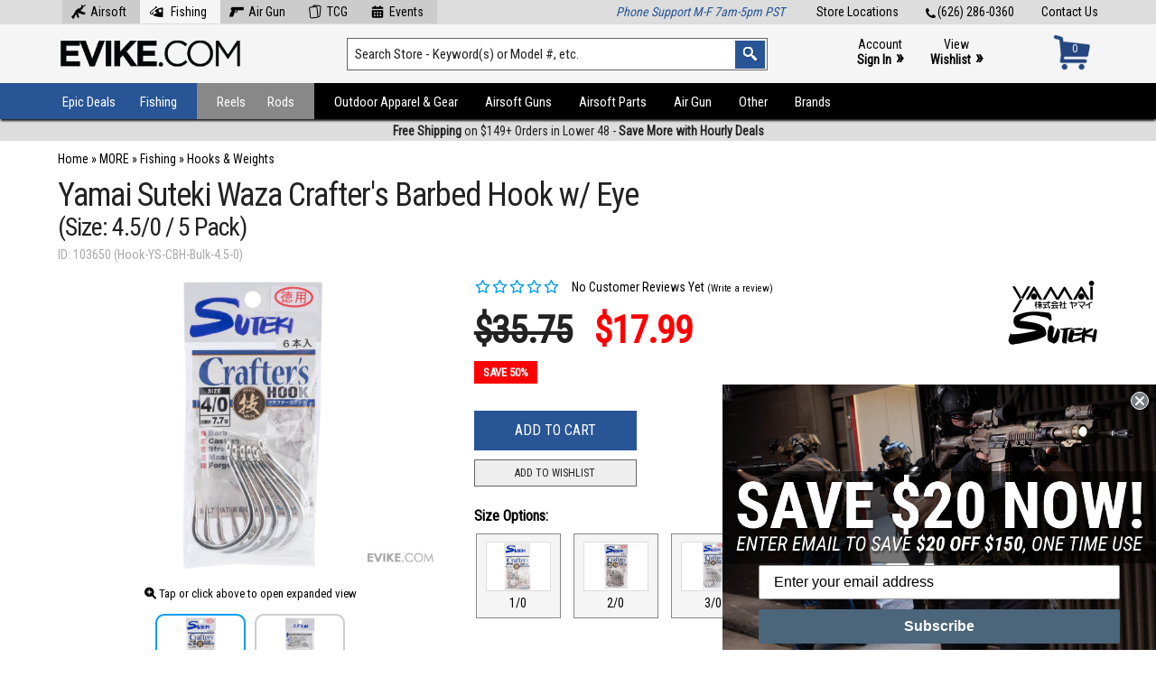

--- FILE ---
content_type: text/html; charset=UTF-8
request_url: https://www.evike.com/products/103650/
body_size: 31678
content:
<!doctype html public "-//W3C//DTD HTML 4.01 Transitional//EN" "http://www.w3.org/TR/html4/loose.dtd"> <html dir="LTR" lang="en" xmlns:fb="http://ogp.me/ns/fb#"> <head> <link rel="canonical" href="https://www.evike.com/products/103650/" /> <meta http-equiv="Content-Type" content="text/html;" charset="utf-8"> <meta name="viewport" content="width=device-width, initial-scale=1"> <link href="https://fonts.googleapis.com/css?family=Roboto+Condensed" rel="stylesheet"> <link href="https://fonts.googleapis.com/css?family=Montserrat:400,700" rel="stylesheet" type="text/css"> <link rel="stylesheet" href="/css/fa6/css/all.min.css"> <link rel="stylesheet" href="/css/fa6/css/v4-shims.min.css"> <link rel="stylesheet" href="/css/style137.css" type="text/css" media="all" /><link rel="stylesheet" href="/css/print102.css" type="text/css" media="all" /> <script src="//ajax.googleapis.com/ajax/libs/jquery/3.5.1/jquery.min.js"></script><link rel="stylesheet" href="//ajax.googleapis.com/ajax/libs/jqueryui/1.12.1/themes/smoothness/jquery-ui.css"> <script src="//ajax.googleapis.com/ajax/libs/jqueryui/1.12.1/jquery-ui.min.js"></script> <script type="text/javascript" src="//cdn.nextopia.net/nxt-app/615d33ede25e2d47282ac6bb230133d4.js" async></script><script async type="text/javascript" src="//static.klaviyo.com/onsite/js/klaviyo.js?company_id=LZBAWh"></script><script src="/js/sly.min.js"></script><script src="/js/slippry.min.js"></script><link rel="stylesheet" href="/css/slippry.css" /><link rel="icon" href="/favicon.ico" type="image/x-icon"> <link rel="shortcut icon" href="/favicon.ico" type="image/x-icon"> <script>(function(w,d,s,l,i){w[l]=w[l]||[];w[l].push({'gtm.start':
new Date().getTime(),event:'gtm.js'});var f=d.getElementsByTagName(s)[0],
j=d.createElement(s),dl=l!='dataLayer'?'&l='+l:'';j.async=true;j.src=
'https://www.googletagmanager.com/gtm.js?id='+i+dl;f.parentNode.insertBefore(j,f);
})(window,document,'script','dataLayer','GTM-KT9CWJCC');</script> <script async src="https://www.googletagmanager.com/gtag/js?id=G-D6P7MBDHDC"></script> <script>
  window.dataLayer = window.dataLayer || [];
  function gtag(){dataLayer.push(arguments);}
  gtag('js', new Date());
  gtag('config', 'G-D6P7MBDHDC');
</script> <script>
 $(document).ready(function() {
 });
</script> <style>@media print { #___ratingbadge_0 { display: none !important; } }</style> <meta property="og:site_name" content="Evike.com" /> <meta property="og:title" content="Yamai Suteki Waza Crafter's Barbed Hook w/ Eye (Size: 4.5/0 / 5 Pack)" /> <meta property="og:url" content="https://www.evike.com/products/103650/" > <meta property='fb:app_id' content='266261956818382' /> <meta property="og:image" content="https://www.evike.com/images/ys-103648-sm.jpg" /> <meta property="og:type" content="product" /> <title>Yamai Suteki Waza Crafter's Barbed Hook w/ Eye (Size: 4.5/0 / 5 Pack) | Evike.com</title> <meta name="description" content="... " /> <script type="application/ld+json">
    {
      "@context": "https://schema.org",
      "@type": "BreadcrumbList",
      "itemListElement": [ {
        "@type": "ListItem",
        "position": 1,
        "name": "MORE",
        "item": "https://www.evike.com/shop/997/"
      },{
        "@type": "ListItem",
        "position": 2,
        "name": "Fishing",
        "item": "https://www.evike.com/shop/997/1075/"
      },{
        "@type": "ListItem",
        "position": 3,
        "name": "Hooks & Weights",
        "item": "https://www.evike.com/shop/997/1075/1118/"
      },{
      "@type": "ListItem",
      "position": 4,
      "name": "Yamai Suteki Waza Crafter's Barbed Hook w/ Eye (Size: 4.5/0 / 5 Pack)",
      "item": "https://www.evike.com/products/103650/"
    } ]
    }
    </script><div id="fb-root"></div> <script>(function(d, s, id) {
  var js, fjs = d.getElementsByTagName(s)[0];
  if (d.getElementById(id)) {return;}
  js = d.createElement(s); js.id = id;
  js.src = "//connect.facebook.net/en_US/all.js#xfbml=1&appId=266261956818382";
  fjs.parentNode.insertBefore(js, fjs);
}(document, 'script', 'facebook-jssdk'));</script> <script type="text/javascript">
 $(document).ready(function() {
  $.getScript('https://apis.google.com/js/plusone.js');
  $('.sharebox').append('<div class="widget"><div class="g-plusone" data-count="true"></div></div>');
 });
</script> <script type="text/javascript" language="javascript" src="/js/jquery.zoom.min.js"></script> <script type="text/javascript">
 function MM_swapImgRestore() { var i,x,a=document.MM_sr; for(i=0;a&&i<a.length&&(x=a[i])&&x.oSrc;i++) x.src=x.oSrc; }
 function MM_preloadImages() {
  var d=document;
  if(d.images){
   if(!d.MM_p) d.MM_p=new Array();
   var i,j=d.MM_p.length,a=MM_preloadImages.arguments;
   for(i=0; i<a.length; i++) if (a[i].indexOf("#")!=0){ d.MM_p[j]=new Image; d.MM_p[j++].src=a[i];}
  }
 }
 function MM_findObj(n, d) {
  var p,i,x;
  if(!d) d=document;
  if((p=n.indexOf("?"))>0&&parent.frames.length) { d=parent.frames[n.substring(p+1)].document; n=n.substring(0,p); }
  if(!(x=d[n])&&d.all) x=d.all[n];
  for(i=0;!x&&i<d.forms.length;i++) x=d.forms[i][n];
  for(i=0;!x&&d.layers&&i<d.layers.length;i++) x=MM_findObj(n,d.layers[i].document);
  if(!x && d.getElementById) x=d.getElementById(n);
  return x;
 }
 function MM_swapImage() {
  var i,j=0,x,a=MM_swapImage.arguments;
  document.MM_sr=new Array;
  for(i=0;i<(a.length-2);i+=3) if ((x=MM_findObj(a[i]))!=null){document.MM_sr[j++]=x; if(!x.oSrc) x.oSrc=x.src; x.src=a[i+2];}
  $('.imgzoom').zoom();
 }
 function popupWindow(url) { window.open(url,'popupWindow','toolbar=no,location=no,directories=no,status=no,menubar=no,scrollbars=no,resizable=yes,copyhistory=no,width=100,height=100,screenX=150,screenY=150,top=150,left=150') }
 function addWishlist() {
  var input = document.createElement('input');
  input.type = 'hidden';
  input.name = 'wishlist_x';
  input.value = '';
  document.forms['cart_quantity'].appendChild(input);
 }
 $(document).ready(function() {
  $('.imgzoom').zoom();
  $('#xsell-product-slider-1').sly({
    slidee: $('#xsell-product-slider-1').children('ul').eq(0),
    horizontal: 1,
    itemNav: 'basic',
    smart: false,
    activateOn: 'click',
    mouseDragging: 1,
    touchDragging: 1,
    releaseSwing: 1,
    startAt: 1,
    scrollBy: 1,
    speed: 400,
    elasticBounds: 1,
    easing: 'easeOutExpo',
    prevPage: $('#xsell-product-slider-1').parent().find('.slider-prev'),
    nextPage: $('#xsell-product-slider-1').parent().find('.slider-next')
  });
  $( '#mapcontainer' ).mouseenter( function(){ $( '#mappopup' ).show() } ).mouseleave( function(){ $( '#mappopup' ).hide() } );
  $( '#mapcontainer' ).click( function(){ $( '#mappopup' ).toggle() } );
  $( '#tagoncontainer' ).mouseenter( function(){ $( '#tagonpopup' ).show() } ).mouseleave( function(){ $( '#tagonpopup' ).hide() } );
  $( '#tagoncontainer' ).click( function(){ $( '#tagonpopup' ).toggle() } );
  $( '#noexportcontainer' ).mouseenter( function(){ $( '#noexportpopup' ).show() } ).mouseleave( function(){ $( '#noexportpopup' ).hide() } );
  $( '#noexportcontainer' ).click( function(){ $( '#noexportpopup' ).toggle() } );
  $( '#noexpresscontainer' ).mouseenter( function(){ $( '#noexpresspopup' ).show() } ).mouseleave( function(){ $( '#noexpresspopup' ).hide() } );
  $( '#noexpresscontainer' ).click( function(){ $( '#noexpresspopup' ).toggle() } );
  $( '#canadacontainer' ).mouseenter( function(){ $( '#canadapopup' ).show() } ).mouseleave( function(){ $( '#canadapopup' ).hide() } );
  $( '#canadacontainer' ).click( function(){ $( '#canadapopup' ).toggle() } );
  $( '#freegiftcontainer' ).mouseenter( function(){ $( '#freegiftpopup' ).show() } ).mouseleave( function(){ $( '#freegiftpopup' ).hide() } );
  $( '#freegiftcontainer' ).click( function(){ $( '#freegiftpopup' ).toggle() } );
  $( '#freeshipcontainer' ).mouseenter( function(){ $( '#freeshippopup' ).show() } ).mouseleave( function(){ $( '#freeshippopup' ).hide() } );
  $( '#freeshipcontainer' ).click( function(){ $( '#freeshippopup' ).toggle() } );
  $( '#productreviewstab' ).click( function(){ $( '#desctab' ).hide(); $( '#desctabtrigger' ).removeClass( 'active' ); $( '#spectab' ).hide(); $( '#spectabtrigger' ).removeClass( 'active' ); $( '#videotab' ).hide(); $( '#videotabtrigger' ).removeClass( 'active' ); $( '#manualtab' ).hide(); $( '#manualtabtrigger' ).removeClass( 'active' ); $( '#reviewtab' ).show(); $( '#reviewtabtrigger' ).addClass( 'active' ); $( '#stocktab' ).hide(); $( '#stocktabtrigger' ).removeClass( 'active' ); /*$( '#fbtab' ).hide(); $( '#fbtabtrigger' ).removeClass( 'active' );*/ } );
  $( '#reviewtabtrigger' ).click( function(){ $( '#desctab' ).hide(); $( '#desctabtrigger' ).removeClass( 'active' ); $( '#spectab' ).hide(); $( '#spectabtrigger' ).removeClass( 'active' ); $( '#videotab' ).hide(); $( '#videotabtrigger' ).removeClass( 'active' ); $( '#manualtab' ).hide(); $( '#manualtabtrigger' ).removeClass( 'active' ); $( '#reviewtab' ).show(); $( '#reviewtabtrigger' ).addClass( 'active' ); $( '#stocktab' ).hide(); $( '#stocktabtrigger' ).removeClass( 'active' ); /*$( '#fbtab' ).hide(); $( '#fbtabtrigger' ).removeClass( 'active' );*/ } );
  $( '#stocktabtrigger' ).click( function(){ $( '#desctab' ).hide(); $( '#desctabtrigger' ).removeClass( 'active' ); $( '#spectab' ).hide(); $( '#spectabtrigger' ).removeClass( 'active' ); $( '#videotab' ).hide(); $( '#videotabtrigger' ).removeClass( 'active' ); $( '#manualtab' ).hide(); $( '#manualtabtrigger' ).removeClass( 'active' ); $( '#reviewtab' ).hide(); $( '#reviewtabtrigger' ).removeClass( 'active' ); $( '#stocktab' ).show(); $( '#stocktabtrigger' ).addClass( 'active' ); /*$( '#fbtab' ).hide(); $( '#fbtabtrigger' ).removeClass( 'active' );*/ } );
  $( '#fbtabtrigger' ).click( function(){ $( '#desctab' ).hide(); $( '#desctabtrigger' ).removeClass( 'active' ); $( '#spectab' ).hide(); $( '#spectabtrigger' ).removeClass( 'active' ); $( '#videotab' ).hide(); $( '#videotabtrigger' ).removeClass( 'active' ); $( '#manualtab' ).hide(); $( '#manualtabtrigger' ).removeClass( 'active' ); $( '#reviewtab' ).hide(); $( '#reviewtabtrigger' ).removeClass( 'active' ); /*$( '#fbtab' ).show(); $( '#fbtabtrigger' ).addClass( 'active' );*/ } );
  $( '#desctabtrigger' ).click( function(){ $( '#desctab' ).show(); $( '#desctabtrigger' ).addClass( 'active' ); $( '#spectab' ).hide(); $( '#spectabtrigger' ).removeClass( 'active' ); $( '#videotab' ).hide(); $( '#videotabtrigger' ).removeClass( 'active' ); $( '#manualtab' ).hide(); $( '#manualtabtrigger' ).removeClass( 'active' ); $( '#reviewtab' ).hide(); $( '#reviewtabtrigger' ).removeClass( 'active' ); $( '#stocktab' ).hide(); $( '#stocktabtrigger' ).removeClass( 'active' ); /*$( '#fbtab' ).hide(); $( '#fbtabtrigger' ).removeClass( 'active' );*/ } );
  $( '#spectabtrigger' ).click( function(){ $( '#desctab' ).hide(); $( '#desctabtrigger' ).removeClass( 'active' ); $( '#spectab' ).show(); $( '#spectabtrigger' ).addClass( 'active' ); $( '#videotab' ).hide(); $( '#videotabtrigger' ).removeClass( 'active' ); $( '#manualtab' ).hide(); $( '#manualtabtrigger' ).removeClass( 'active' ); $( '#reviewtab' ).hide(); $( '#reviewtabtrigger' ).removeClass( 'active' ); $( '#stocktab' ).hide(); $( '#stocktabtrigger' ).removeClass( 'active' ); /*$( '#fbtab' ).hide(); $( '#fbtabtrigger' ).removeClass( 'active' );*/ } );
  $( '#manualtabtrigger' ).click( function(){ $( '#desctab' ).hide(); $( '#desctabtrigger' ).removeClass( 'active' ); $( '#spectab' ).hide(); $( '#spectabtrigger' ).removeClass( 'active' ); $( '#videotab' ).hide(); $( '#videotabtrigger' ).removeClass( 'active' ); $( '#manualtab' ).show(); $( '#manualtabtrigger' ).addClass( 'active' ); $( '#reviewtab' ).hide(); $( '#reviewtabtrigger' ).removeClass( 'active' ); $( '#stocktab' ).hide(); $( '#stocktabtrigger' ).removeClass( 'active' ); /*$( '#fbtab' ).hide(); $( '#fbtabtrigger' ).removeClass( 'active' );*/ } );
  $( '#videotabtrigger' ).click( function(){ $( '#desctab' ).hide(); $( '#desctabtrigger' ).removeClass( 'active' ); $( '#spectab' ).hide(); $( '#spectabtrigger' ).removeClass( 'active' ); $( '#videotab' ).show(); $( '#videotabtrigger' ).addClass( 'active' ); $( '#manualtab' ).hide(); $( '#manualtabtrigger' ).removeClass( 'active' ); $( '#reviewtab' ).hide(); $( '#reviewtabtrigger' ).removeClass( 'active' ); $( '#stocktab' ).hide(); $( '#stocktabtrigger' ).removeClass( 'active' ); /*$( '#fbtab' ).hide(); $( '#fbtabtrigger' ).removeClass( 'active' );*/ } );
  $( '.videotabtrigger' ).click( function(){ $( '#desctab' ).hide(); $( '#desctabtrigger' ).removeClass( 'active' ); $( '#spectab' ).hide(); $( '#spectabtrigger' ).removeClass( 'active' ); $( '#videotab' ).show(); $( '#videotabtrigger' ).addClass( 'active' ); $( '#manualtab' ).hide(); $( '#manualtabtrigger' ).removeClass( 'active' ); $( '#reviewtab' ).hide(); $( '#reviewtabtrigger' ).removeClass( 'active' ); $( '#stocktab' ).hide(); $( '#stocktabtrigger' ).removeClass( 'active' ); /*$( '#fbtab' ).hide(); $( '#fbtabtrigger' ).removeClass( 'active' );*/ } );
 });
 </script> </head> <body marginwidth="0" marginheight="0" topmargin="0" bottommargin="0" leftmargin="0" rightmargin="0"> <noscript><iframe src="https://www.googletagmanager.com/ns.html?id=GTM-KT9CWJCC" height="0" width="0" style="display:none;visibility:hidden"></iframe></noscript> <style>.header-container .header-navigation ul li { text-transform: none !important; } .header-container .header-navigation ul li a { padding: 12px 15px 13px; height: 15px; font: 15px 'Roboto Condensed', arial, helvetica, sans-serif; }</style><script type="text/javascript">
$(document).ready(function(){
  $('#mobile-navigation-trigger').click(function(){ $('#mobile-navigation').toggle( 100, 'swing' ); });
  $(window).on('resize',function(){ if ( $(this).width() >= 1025 ) { $('#mobile-navigation').hide(); } });
  $( '.wcol' ).prepend( $( '.errormsg' ) );
  $( '.wcol' ).prepend( $( '.infomsg' ) );
});
</script> <header class="header-container"> <div class="header-top"> <a href="https://www.evike.com/contact/">Contact Us</a> <a href="tel:626-286-0360"><img src="/images3/icon-tel.png" alt="Tel:" />(626) 286-0360</a> <a href="https://www.evike.com/store-locations/">Store Locations</a> <style>.header-container .header-top a.tlnavitem { display: inline-block; float: none; margin: 0; padding: 5px 15px 5px 5px; background: #ccc; } .header-container .header-top a.tlnavitem:hover { background: #f5f5f5; } @media only screen and (max-width: 960px) { .header-container .header-top a.tlnavitem { margin: 0 2px; padding: 5px 8px; } .header-container .header-top a.tlnavitem img { display: none; } }</style> <div class="message-container" style="float:left;margin-top:-5px;"><!-- zzr 1118|997_1075_1118 --><a href="https://www.evike.com/" class="tlnavitem"><img src="/images3/icon-header-airsoft.png" style="position:inline-block;margin:-4px 5px;height:16px;" alt="Airsoft" />Airsoft</a><a href="https://www.evike.com/fishing/" style="background:#f5f5f5;" class="tlnavitem"><img src="/images3/icon-header-fishing.png" style="position:inline-block;margin:-4px 5px;height:16px;" alt="Fishing" /> Fishing</a><a href="https://www.evike.com/airgun/" class="tlnavitem"><img src="/images3/icon-header-airgun.png" style="position:inline-block;margin:-4px 5px;height:16px;" alt="Air Gun" />Air Gun</a><a href="https://www.evike.com/tcg/" class="tlnavitem"><img src="/images3/icon-header-tcg.png" style="position:inline-block;margin:-4px 5px;height:16px;" alt="TCG" />TCG</a><a href="https://www.evike.com/events/" class="tlnavitem"><img src="/images3/icon-header-events.png" style="position:inline-block;margin:-4px 5px;height:16px;" alt="Events" />Events</a></div> <div class="message-container" style="float:right;"><i style="color:#285596;">Phone Support M-F 7am-5pm PST</i></div> </div> <div class="header-main"> <div class="logo-container"><a class="logo" href="https://www.evike.com/"><img src="/images3/logo-evike2.png" alt="Evike.com Home" /></a></div> <div class="search-container"> <form action="https://www.evike.com/s/" method="get" name="search"> <input type="text" id="search" name="q" class="keywords keywordsearch" value="Search Store - Keyword(s) or Model #, etc." onfocus="if(this.value=='Search Store - Keyword(s) or Model #, etc.'){this.value='';}" onblur="if(this.value==''){this.value='Search Store - Keyword(s) or Model #, etc.';}" aria-label="Search keyword(s)" autocomplete="off" /> <input type="image" src="/images2/header-searchbutton.png" class="searchbutton" alt="Search" /> </form> </div> <div class="account-container"><a href="/account/">Account<br/><b>Sign In</b> <span>&raquo;</span></a><a href="https://www.evike.com/wishlist/">View<br/><b>Wishlist</b> <span>&raquo;</span></a></div> <div class="cart-container"><a href="https://www.evike.com/cart/"><div id="cartnum">0</div><div id="carticon"><img src="/images3/icon-cart-blue.png" alt="Cart" /></div></a></div> </div> <div class="header-navigation-mobile"><div id="mobile-navigation-trigger"><i class="fa fa-bars" aria-hidden="true"></i><h5>Browse by Type or Category</h5></div></div> <div id="mobile-navigation"> <ul><li><a href="/epic-deals/fishing/">Epic Deals</a></li><li><a href="/new-arrivals/fishing/">New Arrivals</a></li><li><a href="/fishing/">Fishing</a></li><li><a href="/fishing/reels/">Reels</a></li><li><a href="/fishing/rods/">Rods</a></li><li><a href="/fishing/trips/">Fishing Trips</a></li></ul><ul><li><a href="/outdoor-tactical-gear-apparel/">Outdoor Apparel & Gear</a></li><li><a href="/airsoft-guns/">Airsoft Guns</a></li><li><a href="/airsoft-parts-accessories/">Airsoft Parts/Accessories</a></li><li><a href="/airgun/" style="color:#c00;">Air Guns</a></li><li><a href="/shop/997/">More Products</a></li><li><a href="/brands/fishing/">Shop by Brand</a></li></ul> </div> <div class="header-navigation"><div class="bgblock"></div> <ul><li><a href="/epic-deals/fishing/" class="highlight1">Epic Deals</a></li><li><a href="https://www.evike.com/fishing/" class="highlight1">Fishing</a><div class="submenucontainer"><ul><li><a href="https://www.evike.com/shop/997/1075/1357/">Fishing Trips</a></li><li><a href="https://www.evike.com/shop/997/1075/1076/">Reels</a></li><li><a href="https://www.evike.com/shop/997/1075/1077/">Rods</a></li></ul><ul><li><a href="https://www.evike.com/shop/997/1075/1209/">Fishing Simulators</a></li><li><a href="https://www.evike.com/shop/997/1075/1080/">Jigs & Lures</a></li><li><a href="https://www.evike.com/shop/997/1075/1031/">Box and Bags</a></li></ul><ul><li><a href="https://www.evike.com/shop/997/1075/1081/">Fishing Accessories</a></li><li><a href="https://www.evike.com/shop/997/1075/1079/">Fishing Apparel</a></li><li><a href="https://www.evike.com/shop/997/1075/1118/">Hooks & Weights</a></li></ul><ul class="last"><li><a href="https://www.evike.com/shop/997/1075/1078/">Lines</a></li><li><a href="https://www.evike.com/shop/997/1075/1369/">Reel Parts</a></li><li><a href="https://www.evike.com/new-arrivals/fishing/" style="color:red;">New Arrivals</a></li></ul><ul><li><a href="https://www.evike.com/specials/?keywords=&categories_id=1075&inc_subcat=1" style="color:red;">Sale/Clearance</a></li></ul></div></li><li style="position:relative;"><a href="https://www.evike.com/fishing/reels/" class="highlight2">Reels</a></li><li style="position:relative;"><a href="https://www.evike.com/fishing/rods/" class="highlight3">Rods</a></li><li><a href="https://www.evike.com/outdoor-tactical-gear-apparel/" class="highlight4">Outdoor Apparel & Gear</a><div class="submenucontainer"><ul><li><a href="https://www.evike.com/shop/30/935/">Outdoor Equipment and Survival<span>&#8227;</span></a><ul style="width:240px;"><li><a href="https://www.evike.com/shop/30/935/1227/">Camping</a></li><li><a href="https://www.evike.com/shop/30/935/1172/">Camping Utensils</a></li><li><a href="https://www.evike.com/shop/30/935/1437/">Cots / Sleeping Systems</a></li><li><a href="https://www.evike.com/shop/30/935/1093/">Fire</a></li><li><a href="https://www.evike.com/shop/30/935/765/">Survival Bracelets</a></li><li><a href="https://www.evike.com/shop/30/935/161/">Survival Essentials</a></li><li><a href="https://www.evike.com/specials/?keywords=&categories_id=935&inc_subcat=1" style="color:red;">Sale/Clearance</a></li></ul></li><li><a href="https://www.evike.com/shop/30/892/">Patches</a></li><li><a href="https://www.evike.com/shop/30/272/">Player Supplies</a></li><li><a href="https://www.evike.com/shop/30/1143/">Stickers</a></li><li><a href="https://www.evike.com/shop/30/163/">Belts</a></li><li><a href="https://www.evike.com/shop/30/902/">Body Armor & Vests</a></li><li><a href="https://www.evike.com/shop/30/1289/">Body Armor & Vests Accessories</a></li><li><a href="https://www.evike.com/shop/30/596/">Chest Rigs & Harnesses</a></li><li><a href="https://www.evike.com/shop/30/886/">Ghillie Suits and Concealment</a></li><li><a href="https://www.evike.com/shop/30/152/">Helmet Accessories</a></li><li><a href="https://www.evike.com/shop/30/953/">Helmets</a></li><li><a href="https://www.evike.com/shop/30/1373/">Holsters - Accessories</a></li><li><a href="https://www.evike.com/shop/30/924/">Holsters - Hard Shell</a></li></ul><ul><li><a href="https://www.evike.com/shop/30/153/">Holsters - Soft</a></li><li><a href="https://www.evike.com/shop/30/1103/">Hydration Solutions</a></li><li><a href="https://www.evike.com/shop/30/712/">Pouches<span>&#8227;</span></a><ul><li><a href="https://www.evike.com/shop/30/712/1303/">Admin Pouches</a></li><li><a href="https://www.evike.com/shop/30/712/1308/">Canteen & Hydration Pouches</a></li><li><a href="https://www.evike.com/shop/30/712/1160/">Clips, Straps & Accessories</a></li><li><a href="https://www.evike.com/shop/30/712/1305/">Dump Pouches</a></li><li><a href="https://www.evike.com/shop/30/712/1083/">Electronics & Gadget Pouches</a></li><li><a href="https://www.evike.com/shop/30/712/1302/">General Purpose Pouches</a></li><li><a href="https://www.evike.com/shop/30/712/1301/">Grenade Pouches</a></li><li><a href="https://www.evike.com/shop/30/712/1299/">Mag Pouches (Pistol)</a></li><li><a href="https://www.evike.com/shop/30/712/1298/">Mag Pouches (Rifle, SMG, MG)</a></li><li><a href="https://www.evike.com/shop/30/712/1300/">Medical Pouches</a></li><li><a href="https://www.evike.com/shop/30/712/1306/">Radio Pouches</a></li><li><a href="https://www.evike.com/shop/30/712/1304/">Shot Shell Pouches / Carriers</a></li><li><a href="https://www.evike.com/shop/30/712/827/">Utility Pouches</a></li><li><a href="https://www.evike.com/specials/?keywords=&categories_id=712&inc_subcat=1" style="color:red;">Sale/Clearance</a></li></ul></li><li><a href="https://www.evike.com/shop/30/135/">Radios / Headsets & Accessories</a></li><li><a href="https://www.evike.com/shop/30/1087/">Shotgun Caddies</a></li><li><a href="https://www.evike.com/shop/30/160/">Slings</a></li><li><a href="https://www.evike.com/shop/30/1307/">Thigh Rigs & Harnesses</a></li><li><a href="https://www.evike.com/shop/30/147/">Combat Uniforms</a></li><li><a href="https://www.evike.com/shop/30/1144/">Ear Protection</a></li><li><a href="https://www.evike.com/shop/30/1356/">Eye Protection & Eyewear<span>&#8227;</span></a><ul><li><a href="https://www.evike.com/shop/30/1356/1142/">Eyewear Accessories</a></li><li><a href="https://www.evike.com/shop/30/1356/149/">Goggles</a></li><li><a href="https://www.evike.com/shop/30/1356/1141/">Shooting Glasses</a></li><li><a href="https://www.evike.com/shop/30/1356/1140/">Sunglasses</a></li><li><a href="https://www.evike.com/specials/?keywords=&categories_id=1356&inc_subcat=1" style="color:red;">Sale/Clearance</a></li></ul></li><li><a href="https://www.evike.com/shop/30/164/">Footwear</a></li><li><a href="https://www.evike.com/shop/30/947/">Footwear Accessories</a></li><li><a href="https://www.evike.com/shop/30/737/">Gloves</a></li></ul><ul><li><a href="https://www.evike.com/shop/30/743/">Hats</a></li><li><a href="https://www.evike.com/shop/30/573/">Jackets / Sweaters / Hoodies</a></li><li><a href="https://www.evike.com/shop/30/157/">Knee / Elbow Pads</a></li><li><a href="https://www.evike.com/shop/30/937/">Masks<span>&#8227;</span></a><ul><li><a href="https://www.evike.com/shop/30/937/844/">Costume Cosplay Masks</a></li><li><a href="https://www.evike.com/shop/30/937/831/">Custom Face Masks</a></li><li><a href="https://www.evike.com/shop/30/937/154/">Full Face Masks</a></li><li><a href="https://www.evike.com/shop/30/937/744/">Half Face Masks</a></li><li><a href="https://www.evike.com/specials/?keywords=&categories_id=937&inc_subcat=1" style="color:red;">Sale/Clearance</a></li></ul></li><li><a href="https://www.evike.com/shop/30/1170/">Mock NVGs & Accessories</a></li><li><a href="https://www.evike.com/shop/30/870/">Pants / Shorts</a></li><li><a href="https://www.evike.com/shop/30/772/">Shirts</a></li><li><a href="https://www.evike.com/shop/30/784/">Thermal Layering & Wet Weather</a></li><li><a href="https://www.evike.com/shop/30/1366/">Wallets</a></li><li><a href="https://www.evike.com/shop/30/926/">Watches</a></li><li><a href="https://www.evike.com/shop/30/151/">Wraps & Balaclavas</a></li><li><a href="https://www.evike.com/shop/30/722/">Ammo Boxes / Containers</a></li><li><a href="https://www.evike.com/shop/30/1094/">Bags<span>&#8227;</span></a><ul><li><a href="https://www.evike.com/shop/30/1094/146/">Backpacks</a></li><li><a href="https://www.evike.com/shop/30/1094/962/">Bag Accessories</a></li><li><a href="https://www.evike.com/shop/30/1094/1082/">Deployment / Duffel / Range Bags</a></li><li><a href="https://www.evike.com/shop/30/1094/1095/">Hydration Carriers</a></li><li><a href="https://www.evike.com/shop/30/1094/1098/">Other Bags</a></li><li><a href="https://www.evike.com/shop/30/1094/1096/">Sling/Messenger Bags</a></li><li><a href="https://www.evike.com/shop/30/1094/1097/">Waist Packs</a></li><li><a href="https://www.evike.com/specials/?keywords=&categories_id=1094&inc_subcat=1" style="color:red;">Sale/Clearance</a></li></ul></li></ul><ul class="last"><li><a href="https://www.evike.com/shop/30/150/">Gun Bags</a></li><li><a href="https://www.evike.com/shop/30/139/">Gun Cases</a></li><li><a href="https://www.evike.com/shop/30/1353/">Storage Cases</a></li><li><a href="https://www.evike.com/shop/30/787/">Cameras, GoPro, & Drones</a></li><li><a href="https://www.evike.com/shop/30/1173/">Flags & Banners</a></li><li><a href="https://www.evike.com/shop/30/975/">K9 Accessories</a></li><li><a href="https://www.evike.com/shop/30/196/">Keychains, Carabiners & Lanyards</a></li><li><a href="https://www.evike.com/shop/30/201/">Knives & Blades<span>&#8227;</span></a><ul><li><a href="https://www.evike.com/shop/30/201/1166/">Decorative Blades</a></li><li><a href="https://www.evike.com/shop/30/201/1164/">EDC / Tactical</a></li><li><a href="https://www.evike.com/shop/30/201/1167/">Foam Weapons</a></li><li><a href="https://www.evike.com/shop/30/201/1165/">Training</a></li><li><a href="https://www.evike.com/specials/?keywords=&categories_id=201&inc_subcat=1" style="color:red;">Sale/Clearance</a></li></ul></li><li><a href="https://www.evike.com/shop/30/1006/">Riot Shields</a></li><li><a href="https://www.evike.com/shop/30/1203/">Signature Loadouts</a></li><li><a href="https://www.evike.com/specials/?keywords=&categories_id=30&inc_subcat=1" style="color:red;">Sale/Clearance</a></li></ul></div></li><li><a href="https://www.evike.com/airsoft-guns/">Airsoft Guns</a><div class="submenucontainer"><ul><li><a href="https://www.evike.com/shop/21/672/">Shop By Rifle Models<span>&#8227;</span></a><ul><li><a href="https://www.evike.com/shop/21/672/1110/">AR-15 / M4 / M16</a></li><li><a href="https://www.evike.com/shop/21/672/1430/">AK Series</a></li><li><a href="https://www.evike.com/shop/21/672/720/">KRISS Vector</a></li><li><a href="https://www.evike.com/shop/21/672/760/">P90</a></li><li><a href="https://www.evike.com/shop/21/672/1434/">SIG MCX / MPX</a></li><li><a href="https://www.evike.com/shop/21/672/751/">AUG</a></li><li><a href="https://www.evike.com/shop/21/672/819/">FAL</a></li><li><a href="https://www.evike.com/shop/21/672/913/">FAMAS</a></li><li><a href="https://www.evike.com/shop/21/672/1109/">FN F2000</a></li><li><a href="https://www.evike.com/shop/21/672/972/">G3 / HK33</a></li><li><a href="https://www.evike.com/shop/21/672/701/">G36 / XM8</a></li><li><a href="https://www.evike.com/shop/21/672/826/">Galil</a></li><li><a href="https://www.evike.com/shop/21/672/846/">HK416 / HK417</a></li><li><a href="https://www.evike.com/shop/21/672/835/">L85</a></li><li><a href="https://www.evike.com/shop/21/672/829/">M14 / SOC-16</a></li><li><a href="https://www.evike.com/shop/21/672/852/">MASADA / ACR</a></li><li><a href="https://www.evike.com/shop/21/672/761/">PDW</a></li><li><a href="https://www.evike.com/shop/21/672/755/">SCAR / MK16 / MK17</a></li><li><a href="https://www.evike.com/shop/21/672/786/">SIG/SA 550 551 552</a></li><li><a href="https://www.evike.com/shop/21/672/922/">SR-47</a></li><li><a href="https://www.evike.com/shop/21/672/845/">TAR21 / TAVOR</a></li><li><a href="https://www.evike.com/shop/21/672/1234/">Type 64 / Type 89</a></li><li><a href="https://www.evike.com/shop/21/672/1236/">VSS / SR-3</a></li><li><a href="https://www.evike.com/shop/21/672/1117/">Assault Rifle (Other)</a></li><li><a href="https://www.evike.com/shop/21/672/754/">B&T APC / MP9 / GHM</a></li><li><a href="https://www.evike.com/shop/21/672/1233/">CZ Scorpion EVO</a></li><li><a href="https://www.evike.com/shop/21/672/700/">MP5</a></li><li><a href="https://www.evike.com/shop/21/672/920/">MP7</a></li><li><a href="https://www.evike.com/shop/21/672/949/">Scorpion VZ61</a></li><li><a href="https://www.evike.com/shop/21/672/788/">Thompson</a></li><li><a href="https://www.evike.com/shop/21/672/849/">UMP / UMG</a></li><li><a href="https://www.evike.com/shop/21/672/850/">UZI  / MAC-10 / MAC-11</a></li><li><a href="https://www.evike.com/shop/21/672/753/">SMG (Other)</a></li><li><a href="https://www.evike.com/shop/21/672/950/">L96 / Type 96</a></li><li><a href="https://www.evike.com/shop/21/672/752/">M700 / M24 / M40 / VSR10</a></li><li><a href="https://www.evike.com/shop/21/672/1107/">SR25 / M110</a></li><li><a href="https://www.evike.com/shop/21/672/834/">SVD / Dragunov</a></li><li><a href="https://www.evike.com/shop/21/672/1119/">Large Caliber Sniper Rifles</a></li><li><a href="https://www.evike.com/shop/21/672/1230/">Sniper Rifles (Other)</a></li><li><a href="https://www.evike.com/shop/21/672/756/">M249 / MK46</a></li><li><a href="https://www.evike.com/shop/21/672/1235/">M60 / M240</a></li><li><a href="https://www.evike.com/shop/21/672/758/">Minigun</a></li><li><a href="https://www.evike.com/shop/21/672/1114/">PKP / PKM / RPD</a></li><li><a href="https://www.evike.com/shop/21/672/684/">Machine Gun / SAW (Other)</a></li><li><a href="https://www.evike.com/shop/21/672/942/">Sci-Fi / Anime</a></li><li><a href="https://www.evike.com/shop/21/672/1231/">Western / Historical</a></li><li><a href="https://www.evike.com/shop/21/672/941/">WWII</a></li><li><a href="https://www.evike.com/specials/?keywords=&categories_id=672&inc_subcat=1" style="color:red;">Sale/Clearance</a></li></ul></li><li><a href="https://www.evike.com/shop/21/839/">Shop By Pistol Models<span>&#8227;</span></a><ul><li><a href="https://www.evike.com/shop/21/839/840/">Hi-CAPA</a></li><li><a href="https://www.evike.com/shop/21/839/1232/">GLOCK</a></li><li><a href="https://www.evike.com/shop/21/839/1426/">Archon Type B</a></li><li><a href="https://www.evike.com/shop/21/839/1427/">Canik TP9</a></li><li><a href="https://www.evike.com/shop/21/839/1422/">Hudson H9</a></li><li><a href="https://www.evike.com/shop/21/839/1424/">SAI BLU</a></li><li><a href="https://www.evike.com/shop/21/839/1423/">SIG P320 / M17</a></li><li><a href="https://www.evike.com/shop/21/839/836/">1911</a></li><li><a href="https://www.evike.com/shop/21/839/1428/">AAP / Galaxy Series</a></li><li><a href="https://www.evike.com/shop/21/839/921/">CZ / Tanfoglio Series</a></li><li><a href="https://www.evike.com/shop/21/839/838/">Desert Eagle</a></li><li><a href="https://www.evike.com/shop/21/839/948/">FN-57 / FN-X</a></li><li><a href="https://www.evike.com/shop/21/839/974/">M&P Series</a></li><li><a href="https://www.evike.com/shop/21/839/837/">M9</a></li><li><a href="https://www.evike.com/shop/21/839/841/">P226 / P229</a></li><li><a href="https://www.evike.com/shop/21/839/1024/">P99 / PPQ / PPS / PPK</a></li><li><a href="https://www.evike.com/shop/21/839/855/">Revolvers</a></li><li><a href="https://www.evike.com/shop/21/839/959/">Russian Pistols</a></li><li><a href="https://www.evike.com/shop/21/839/854/">Striker Styled Pistols</a></li><li><a href="https://www.evike.com/shop/21/839/842/">USP / MK23 / HK</a></li><li><a href="https://www.evike.com/shop/21/839/1425/">WWII / Historical</a></li><li><a href="https://www.evike.com/shop/21/839/1121/">Other</a></li><li><a href="https://www.evike.com/specials/?keywords=&categories_id=839&inc_subcat=1" style="color:red;">Sale/Clearance</a></li></ul></li><li><a href="https://www.evike.com/shop/21/44/">Airsoft Electric Rifles</a></li><li><a href="https://www.evike.com/shop/21/45/">Gas Airsoft Pistols</a></li><li><a href="https://www.evike.com/shop/21/526/">Gas Blowback Rifles</a></li><li><a href="https://www.evike.com/shop/21/1453/" style="font-weight:bold;color:green;">Start Airsoft</a></li></ul><ul><li><a href="https://www.evike.com/shop/21/47/">Airsoft Shotguns</a></li><li><a href="https://www.evike.com/shop/21/1040/">Airsoft Sniper Rifles</a></li><li><a href="https://www.evike.com/shop/21/1210/">Custom Cerakote</a></li><li><a href="https://www.evike.com/shop/21/49/">Custom Work & Services</a></li><li><a href="https://www.evike.com/shop/21/930/">Evike Custom Guns<span>&#8227;</span></a><ul><li><a href="https://www.evike.com/shop/21/930/1248/">EPS Custom Guns</a></li><li><a href="https://www.evike.com/shop/21/930/813/">M4 (EMG)</a></li><li><a href="https://www.evike.com/shop/21/930/619/">M4 (G&G)</a></li><li><a href="https://www.evike.com/shop/21/930/620/">M4 (G&P)</a></li><li><a href="https://www.evike.com/shop/21/930/622/">M4 (KWA)</a></li><li><a href="https://www.evike.com/shop/21/930/621/">M4 (Matrix)</a></li><li><a href="https://www.evike.com/shop/21/930/1116/">M4 (Umbrella Armory)</a></li><li><a href="https://www.evike.com/shop/21/930/497/">P90 / E90 series</a></li><li><a href="https://www.evike.com/shop/21/930/508/">SCAR-L / SCAR-H Series</a></li><li><a href="https://www.evike.com/shop/21/930/642/">Shotguns</a></li><li><a href="https://www.evike.com/shop/21/930/570/">Sniper Rifles</a></li><li><a href="https://www.evike.com/shop/21/930/944/">Assault Rifles (Other)</a></li><li><a href="https://www.evike.com/shop/21/930/54/">Hand Guns</a></li><li><a href="https://www.evike.com/shop/21/930/699/">KRISS Vector</a></li><li><a href="https://www.evike.com/shop/21/930/815/">SMG (Other)</a></li><li><a href="https://www.evike.com/shop/21/930/51/">G36 / MK36 Series</a></li><li><a href="https://www.evike.com/shop/21/930/50/">AK Series</a></li><li><a href="https://www.evike.com/shop/21/930/496/">M14 Series</a></li><li><a href="https://www.evike.com/shop/21/930/499/">AUG Series</a></li><li><a href="https://www.evike.com/shop/21/930/494/">TAR21 / Tavor Series</a></li><li><a href="https://www.evike.com/shop/21/930/498/">Thompson Series</a></li><li><a href="https://www.evike.com/specials/?keywords=&categories_id=930&inc_subcat=1" style="color:red;">Sale/Clearance</a></li></ul></li><li><a href="https://www.evike.com/shop/21/46/">Grenade Launchers</a></li></ul><ul><li><a href="https://www.evike.com/shop/21/825/">Collectible Replicas</a></li><li><a href="https://www.evike.com/shop/21/803/">Gas Rifles (Non-Blowback)</a></li><li><a href="https://www.evike.com/shop/21/766/">HPA / Electro-Pneumatic</a></li><li><a href="https://www.evike.com/shop/21/591/">Heavy Weapons</a></li><li><a href="https://www.evike.com/shop/21/1370/">Machine Guns</a></li><li><a href="https://www.evike.com/shop/21/665/">Rapid Deployment</a></li></ul><ul class="last"><li><a href="https://www.evike.com/shop/21/43/">Air Spring Rifles</a></li><li><a href="https://www.evike.com/shop/21/493/">Airsoft Electric Pistols</a></li><li><a href="https://www.evike.com/shop/21/42/">Air Spring Pistols</a></li><li><a href="https://www.evike.com/shop/21/661/">Training Weapons</a></li><li><a href="https://www.evike.com/shop/21/224/">LPAEG</a></li><li><a href="https://www.evike.com/shop/21/504/">Airsoft Bone Yard</a></li></ul><ul><li><a href="https://www.evike.com/specials/?keywords=&categories_id=21&inc_subcat=1" style="color:red;">Sale/Clearance</a></li></ul></div></li><li><a href="https://www.evike.com/airsoft-parts-accessories/">Airsoft Parts</a><div class="submenucontainer"><ul><li><a href="https://www.evike.com/shop/28/23/">Airsoft Gun Magazines<span>&#8227;</span></a><ul><li><a href="https://www.evike.com/shop/28/23/56/">Electric Gun Magazines</a></li><li><a href="https://www.evike.com/shop/28/23/57/">Gas Gun Magazines</a></li><li><a href="https://www.evike.com/shop/28/23/60/">Sniper Rifle Magazines</a></li><li><a href="https://www.evike.com/shop/28/23/569/">Shotgun and Revolver Shells</a></li><li><a href="https://www.evike.com/shop/28/23/61/">LPAEG, AEP, Spring Gun Magazines</a></li><li><a href="https://www.evike.com/shop/28/23/59/">Magazine Accessories</a></li><li><a href="https://www.evike.com/shop/28/23/790/">Magazine Repair Parts</a></li><li><a href="https://www.evike.com/shop/28/23/1137/">Mag Wraps</a></li><li><a href="https://www.evike.com/specials/?keywords=&categories_id=23&inc_subcat=1" style="color:red;">Sale/Clearance</a></li></ul></li><li><a href="https://www.evike.com/shop/28/31/">Batteries<span>&#8227;</span></a><ul><li><a href="https://www.evike.com/shop/28/31/1375/">Shop By Battery Location</a></li><li><a href="https://www.evike.com/shop/28/31/167/">Battery Accessories</a></li><li><a href="https://www.evike.com/shop/28/31/1438/">Battery Banks / Power Packs</a></li><li><a href="https://www.evike.com/shop/28/31/168/">Chargers</a></li><li><a href="https://www.evike.com/shop/28/31/1371/">LiPo Chargers</a></li><li><a href="https://www.evike.com/shop/28/31/171/">LiPoly / Lithium Cell Batteries</a></li><li><a href="https://www.evike.com/shop/28/31/1374/">NiMH / NiCd Batteries</a></li><li><a href="https://www.evike.com/shop/28/31/175/">Standard Batteries</a></li><li><a href="https://www.evike.com/shop/28/31/172/">Others</a></li><li><a href="https://www.evike.com/specials/?keywords=&categories_id=31&inc_subcat=1" style="color:red;">Sale/Clearance</a></li></ul></li><li><a href="https://www.evike.com/shop/28/27/">BBs & Gas<span>&#8227;</span></a><ul><li><a href="https://www.evike.com/shop/28/27/487/">6mm Plant-Based BioVal / Outdoor</a></li><li><a href="https://www.evike.com/shop/28/27/129/">6mm Precision BBs</a></li><li><a href="https://www.evike.com/shop/28/27/531/">8mm BBs</a></li><li><a href="https://www.evike.com/shop/28/27/130/">Airsoft Gas & CO2</a></li><li><a href="https://www.evike.com/shop/28/27/133/">BB Accessories</a></li><li><a href="https://www.evike.com/shop/28/27/1249/">Special Purpose BBs</a></li><li><a href="https://www.evike.com/shop/28/27/529/">Tracer BBs</a></li><li><a href="https://www.evike.com/shop/28/27/128/">0.12g BBs</a></li><li><a href="https://www.evike.com/specials/?keywords=&categories_id=27&inc_subcat=1" style="color:red;">Sale/Clearance</a></li></ul></li><li><a href="https://www.evike.com/shop/28/141/">Lube / Oil / Grease / Glue</a></li><li><a href="https://www.evike.com/shop/28/24/">AEG Internal Parts<span>&#8227;</span></a><ul><li><a href="https://www.evike.com/shop/28/24/333/">AEG Main Springs</a></li><li><a href="https://www.evike.com/shop/28/24/63/">Air Nozzles</a></li><li><a href="https://www.evike.com/shop/28/24/64/">Anti-Reversal Latches</a></li><li><a href="https://www.evike.com/shop/28/24/341/">Bushings & Bearings</a></li><li><a href="https://www.evike.com/shop/28/24/702/">CTW / PTW Parts</a></li><li><a href="https://www.evike.com/shop/28/24/66/">Cut-Off Levers</a></li><li><a href="https://www.evike.com/shop/28/24/347/">Cylinder Heads</a></li><li><a href="https://www.evike.com/shop/28/24/348/">Cylinders</a></li><li><a href="https://www.evike.com/shop/28/24/89/">Fuse / Fuse Box</a></li><li><a href="https://www.evike.com/shop/28/24/68/">Gearbox</a></li><li><a href="https://www.evike.com/shop/28/24/353/">Gearbox Parts</a></li><li><a href="https://www.evike.com/shop/28/24/614/">Gearbox Springs - MISC</a></li><li><a href="https://www.evike.com/shop/28/24/346/">Gearbox Tune-Up Kits</a></li><li><a href="https://www.evike.com/shop/28/24/363/">Gears</a></li><li><a href="https://www.evike.com/shop/28/24/71/">Hop-Up</a></li><li><a href="https://www.evike.com/shop/28/24/1196/">Inner Barrels (AEG)</a></li><li><a href="https://www.evike.com/shop/28/24/939/">MOSFET</a></li><li><a href="https://www.evike.com/shop/28/24/73/">Motor</a></li><li><a href="https://www.evike.com/shop/28/24/1355/">NGRS Parts</a></li><li><a href="https://www.evike.com/shop/28/24/74/">Piston Heads</a></li><li><a href="https://www.evike.com/shop/28/24/75/">Pistons</a></li><li><a href="https://www.evike.com/shop/28/24/76/">Selector Plates</a></li><li><a href="https://www.evike.com/shop/28/24/77/">Shims</a></li><li><a href="https://www.evike.com/shop/28/24/401/">Spring Guides</a></li><li><a href="https://www.evike.com/shop/28/24/79/">Tappet Plates</a></li><li><a href="https://www.evike.com/shop/28/24/417/">Wiring Harnesses & Plugs</a></li><li><a href="https://www.evike.com/specials/?keywords=&categories_id=24&inc_subcat=1" style="color:red;">Sale/Clearance</a></li></ul></li><li><a href="https://www.evike.com/shop/28/26/">Gas Gun Parts<span>&#8227;</span></a><ul><li><a href="https://www.evike.com/shop/28/26/1351/">Barrel Adapters</a></li><li><a href="https://www.evike.com/shop/28/26/1362/">Blowback Unit Parts</a></li><li><a href="https://www.evike.com/shop/28/26/1361/">External Safety</a></li><li><a href="https://www.evike.com/shop/28/26/1341/">Gas Gun Charging Handles</a></li><li><a href="https://www.evike.com/shop/28/26/1349/">Gas Gun Hop-Up</a></li><li><a href="https://www.evike.com/shop/28/26/563/">Gas Gun Screws</a></li><li><a href="https://www.evike.com/shop/28/26/119/">Gas Gun Selectors</a></li><li><a href="https://www.evike.com/shop/28/26/613/">Gas Rifle Bolts</a></li><li><a href="https://www.evike.com/shop/28/26/1338/">Gas Rifle Buffer Tubes & Parts</a></li><li><a href="https://www.evike.com/shop/28/26/116/">Gas Rifle Grips</a></li><li><a href="https://www.evike.com/shop/28/26/1363/">Gaskets & O-Rings</a></li><li><a href="https://www.evike.com/shop/28/26/1359/">Hammer Assemblies</a></li><li><a href="https://www.evike.com/shop/28/26/1344/">Inner Barrels (Gas Guns)</a></li><li><a href="https://www.evike.com/shop/28/26/123/">Internal Springs</a></li><li><a href="https://www.evike.com/shop/28/26/1365/">Magazine Lips & Followers</a></li><li><a href="https://www.evike.com/shop/28/26/804/">Magazine Releases</a></li><li><a href="https://www.evike.com/shop/28/26/1343/">Magwells</a></li><li><a href="https://www.evike.com/shop/28/26/1340/">Outer Barrels</a></li><li><a href="https://www.evike.com/shop/28/26/1360/">Pins, Detents, and Sears</a></li><li><a href="https://www.evike.com/shop/28/26/126/">Pistol Accessories</a></li><li><a href="https://www.evike.com/shop/28/26/1346/">Pistol Frames</a></li><li><a href="https://www.evike.com/shop/28/26/703/">Pistol Grips</a></li><li><a href="https://www.evike.com/shop/28/26/120/">Rail and Red Dot Mounts</a></li><li><a href="https://www.evike.com/shop/28/26/1358/">Recoil Springs & Guides</a></li><li><a href="https://www.evike.com/shop/28/26/118/">Rifle Receiver Parts</a></li><li><a href="https://www.evike.com/shop/28/26/1345/">Rifle Receivers</a></li><li><a href="https://www.evike.com/shop/28/26/1342/">Sights</a></li><li><a href="https://www.evike.com/shop/28/26/1364/">Slide & Bolt Catches</a></li><li><a href="https://www.evike.com/shop/28/26/1352/">Slides</a></li><li><a href="https://www.evike.com/shop/28/26/1348/">Triggers</a></li><li><a href="https://www.evike.com/shop/28/26/125/">Valves</a></li><li><a href="https://www.evike.com/shop/28/26/1088/">APS CAM870 Parts</a></li><li><a href="https://www.evike.com/shop/28/26/664/">Gas Gun Conversion Kits</a></li><li><a href="https://www.evike.com/shop/28/26/553/">Hand Gun Stocks</a></li><li><a href="https://www.evike.com/shop/28/26/674/">Tanaka / KJW M700 Parts</a></li><li><a href="https://www.evike.com/shop/28/26/1085/">Tippmann Parts</a></li><li><a href="https://www.evike.com/shop/28/26/124/">Tokyo Marui Shotgun Parts</a></li><li><a href="https://www.evike.com/specials/?keywords=&categories_id=26&inc_subcat=1" style="color:red;">Sale/Clearance</a></li></ul></li><li><a href="https://www.evike.com/shop/28/368/">Hop-Up Buckings</a></li><li><a href="https://www.evike.com/shop/28/648/">Spring Rifle Internal Parts<span>&#8227;</span></a><ul><li><a href="https://www.evike.com/shop/28/648/690/">Cylinders / Tune-Up Kit</a></li><li><a href="https://www.evike.com/shop/28/648/655/">Feeding Ramps</a></li><li><a href="https://www.evike.com/shop/28/648/102/">Inner Barrel Stabilizers</a></li><li><a href="https://www.evike.com/shop/28/648/1350/">Inner Barrels (Sniper Rifles)</a></li><li><a href="https://www.evike.com/shop/28/648/679/">Pins / Screws / O-Rings</a></li><li><a href="https://www.evike.com/shop/28/648/658/">Sniper Rifle Cylinder Heads</a></li><li><a href="https://www.evike.com/shop/28/648/650/">Sniper Rifle Hop-Up</a></li><li><a href="https://www.evike.com/shop/28/648/612/">Sniper Rifle Main Springs</a></li><li><a href="https://www.evike.com/shop/28/648/656/">Sniper Rifle Pistons</a></li><li><a href="https://www.evike.com/shop/28/648/662/">Sniper Rifle Spring Guides</a></li><li><a href="https://www.evike.com/shop/28/648/678/">Sniper Rifle Trigger Assembly</a></li><li><a href="https://www.evike.com/shop/28/648/1419/">Spring Shotgun Internals</a></li><li><a href="https://www.evike.com/specials/?keywords=&categories_id=648&inc_subcat=1" style="color:red;">Sale/Clearance</a></li></ul></li></ul><ul><li><a href="https://www.evike.com/shop/28/25/">External Parts<span>&#8227;</span></a><ul><li><a href="https://www.evike.com/shop/28/25/927/">Shop by Other Gun Models</a></li><li><a href="https://www.evike.com/shop/28/25/95/">M4 / M16 External Parts</a></li><li><a href="https://www.evike.com/shop/28/25/84/">AK External Parts</a></li><li><a href="https://www.evike.com/shop/28/25/598/">Machine Gun External Parts</a></li><li><a href="https://www.evike.com/shop/28/25/99/">MP5 External Parts</a></li><li><a href="https://www.evike.com/shop/28/25/1446/">Picatinny Mounted Stocks</a></li><li><a href="https://www.evike.com/shop/28/25/109/">Back-Up Sights</a></li><li><a href="https://www.evike.com/shop/28/25/273/">Barrel Extensions</a></li><li><a href="https://www.evike.com/shop/28/25/87/">Flash Hiders and Muzzle Devices</a></li><li><a href="https://www.evike.com/shop/28/25/791/">Grenade Launcher Parts</a></li><li><a href="https://www.evike.com/shop/28/25/1436/">Rail Charms / Accessories</a></li><li><a href="https://www.evike.com/shop/28/25/1181/">Rail Covers</a></li><li><a href="https://www.evike.com/shop/28/25/289/">Rail Segments</a></li><li><a href="https://www.evike.com/shop/28/25/110/">Sling Adapters</a></li><li><a href="https://www.evike.com/shop/28/25/83/">Threaded Adapters</a></li><li><a href="https://www.evike.com/shop/28/25/115/">Vertical Grips and Hand Stops</a></li><li><a href="https://www.evike.com/shop/28/25/811/">Tech Videos</a></li><li><a href="https://www.evike.com/specials/?keywords=&categories_id=25&inc_subcat=1" style="color:red;">Sale/Clearance</a></li></ul></li><li><a href="https://www.evike.com/shop/28/1156/">Grenade Parts & Accessories</a></li><li><a href="https://www.evike.com/shop/28/514/">Hand Grenades & Mines</a></li><li><a href="https://www.evike.com/shop/28/1138/">HPA<span>&#8227;</span></a><ul><li><a href="https://www.evike.com/shop/28/1138/1145/">HPA Accessories</a></li><li><a href="https://www.evike.com/shop/28/1138/1089/">HPA Regulators</a></li><li><a href="https://www.evike.com/shop/28/1138/789/">HPA Tanks</a></li><li><a href="https://www.evike.com/shop/28/1138/1139/">Other HPA Systems</a></li><li><a href="https://www.evike.com/shop/28/1138/918/">PolarStar Fusion Engine/JACK/F1</a></li><li><a href="https://www.evike.com/shop/28/1138/1086/">Wolverine Airsoft Parts</a></li><li><a href="https://www.evike.com/specials/?keywords=&categories_id=1138&inc_subcat=1" style="color:red;">Sale/Clearance</a></li></ul></li><li><a href="https://www.evike.com/shop/28/58/">Launcher Shells & Projectiles</a></li><li><a href="https://www.evike.com/shop/28/33/">Lights & Lasers<span>&#8227;</span></a><ul><li><a href="https://www.evike.com/shop/28/33/795/">Flashlights</a></li><li><a href="https://www.evike.com/shop/28/33/1291/">Headlamps / Survival Lamps</a></li><li><a href="https://www.evike.com/shop/28/33/762/">Laser & Light Accessories</a></li><li><a href="https://www.evike.com/shop/28/33/140/">Lasers</a></li><li><a href="https://www.evike.com/shop/28/33/184/">Rings & Mounts</a></li><li><a href="https://www.evike.com/specials/?keywords=&categories_id=33&inc_subcat=1" style="color:red;">Sale/Clearance</a></li></ul></li><li><a href="https://www.evike.com/shop/28/98/">Mock PEQ Units</a></li><li><a href="https://www.evike.com/shop/28/142/">Mock Suppressor</a></li></ul><ul><li><a href="https://www.evike.com/shop/28/32/">Scopes & Optics<span>&#8227;</span></a><ul><li><a href="https://www.evike.com/shop/28/32/178/">Binoculars</a></li><li><a href="https://www.evike.com/shop/28/32/183/">Magnifiers</a></li><li><a href="https://www.evike.com/shop/28/32/181/">Night Vision</a></li><li><a href="https://www.evike.com/shop/28/32/182/">Red Dot Sights</a></li><li><a href="https://www.evike.com/shop/28/32/180/">Rifle Scopes</a></li><li><a href="https://www.evike.com/shop/28/32/177/">Scope Accessories</a></li><li><a href="https://www.evike.com/shop/28/32/107/">Scope Mounts & Risers</a></li><li><a href="https://www.evike.com/shop/28/32/575/">Scope Rings</a></li><li><a href="https://www.evike.com/specials/?keywords=&categories_id=32&inc_subcat=1" style="color:red;">Sale/Clearance</a></li></ul></li><li><a href="https://www.evike.com/shop/28/592/">Tracer Units</a></li><li><a href="https://www.evike.com/shop/28/85/">Bipods</a></li><li><a href="https://www.evike.com/shop/28/134/">Chronographs</a></li><li><a href="https://www.evike.com/shop/28/1168/">Dummy Munitions</a></li><li><a href="https://www.evike.com/shop/28/1163/">Smoke Grenades & Pyrotechnics</a></li><li><a href="https://www.evike.com/shop/28/1133/">Tape</a></li><li><a href="https://www.evike.com/shop/28/144/">Targets</a></li></ul><ul class="last"><li><a href="https://www.evike.com/shop/28/136/">Decorative</a></li><li><a href="https://www.evike.com/shop/28/138/">Gun Stands / Storage</a></li><li><a href="https://www.evike.com/shop/28/1169/">Spray Paint</a></li><li><a href="https://www.evike.com/shop/28/1205/">Real Steel Accessories<span>&#8227;</span></a><ul><li><a href="https://www.evike.com/shop/28/1205/1218/">AR15 / AR10</a></li><li><a href="https://www.evike.com/shop/28/1205/1220/">AK</a></li><li><a href="https://www.evike.com/shop/28/1205/1224/">Bolt Action Rifle</a></li><li><a href="https://www.evike.com/shop/28/1205/1221/">Rimfire / Pistol Caliber Firearm</a></li><li><a href="https://www.evike.com/shop/28/1205/1447/">CZ Parts</a></li><li><a href="https://www.evike.com/shop/28/1205/1219/">Handgun</a></li><li><a href="https://www.evike.com/shop/28/1205/1222/">Shotgun</a></li><li><a href="https://www.evike.com/shop/28/1205/1223/">Accessories</a></li><li><a href="https://www.evike.com/specials/?keywords=&categories_id=1205&inc_subcat=1" style="color:red;">Sale/Clearance</a></li></ul></li><li><a href="https://www.evike.com/shop/28/145/">Tools</a></li><li><a href="https://www.evike.com/shop/28/810/">Tech Videos</a></li><li><a href="https://www.evike.com/specials/?keywords=&categories_id=28&inc_subcat=1" style="color:red;">Sale/Clearance</a></li></ul></div></li><li><a href="https://www.evike.com/airgun/">Air Gun</a><div class="submenucontainer"><ul><li><a href="https://www.evike.com/shop/997/966/968/">Air Pistols / Hand Guns</a></li><li><a href="https://www.evike.com/shop/997/966/1032/">Air Rifles</a></li></ul><ul><li><a href="https://www.evike.com/shop/997/966/977/">Air Gun Accessories & Parts</a></li><li><a href="https://www.evike.com/shop/997/966/969/">Air Gun Magazines</a></li></ul><ul><li><a href="https://www.evike.com/shop/997/966/1226/">Air Gun Ammunition</a></li></ul></div></li><li><a href="https://www.evike.com/shop/997/">Other</a><div class="submenucontainer"><ul> <li><a href="https://www.evike.com/events/" style="color:blue;">Evike Events</a></li><li><a href="https://www.evike.com/shop/997/999/">Foam Dart Blasters</a></li><li><a href="https://www.evike.com/shop/997/1421/">Gel Ball Blasters<span>&#8227;</span></a><ul><li><a href="https://www.evike.com/shop/997/1421/1449/">Gel Ball Accessories / Targets</a></li><li><a href="https://www.evike.com/shop/997/1421/1448/">Gel Ball Blasters</a></li><li><a href="https://www.evike.com/shop/997/1421/1450/">Gel Bullets</a></li><li><a href="https://www.evike.com/specials/?keywords=&categories_id=1421&inc_subcat=1" style="color:red;">Sale/Clearance</a></li></ul></li><li><a href="https://www.evike.com/shop/997/1292/">Gift Shopping<span>&#8227;</span></a><ul><li><a href="https://www.evike.com/shop/997/1292/1297/">Gift Packages</a></li><li><a href="https://www.evike.com/shop/997/1292/1456/">Top Airsoft Rifles & Pistols</a></li><li><a href="https://www.evike.com/shop/997/1292/1457/">Airsoft Necessities</a></li><li><a href="https://www.evike.com/shop/997/1292/1455/">Great Gear Choices</a></li><li><a href="https://www.evike.com/shop/997/1292/1458/">Must Have Accessories</a></li><li><a href="https://www.evike.com/shop/997/1292/1295/">Gifts Over $100</a></li><li><a href="https://www.evike.com/shop/997/1292/1294/">Gifts Under $100</a></li><li><a href="https://www.evike.com/shop/997/1292/1293/">Gifts Under $50</a></li><li><a href="https://www.evike.com/specials/?keywords=&categories_id=1292&inc_subcat=1" style="color:red;">Sale/Clearance</a></li></ul></li><li><a href="https://www.evike.com/shop/997/1435/">TCG / Trading Card Game<span>&#8227;</span></a><ul><li><a href="https://www.evike.com/shop/997/1435/1461/">Gaming Dice</a></li><li><a href="https://www.evike.com/shop/997/1435/1460/">TCG Card Storage</a></li><li><a href="https://www.evike.com/shop/997/1435/1452/">TCG Deck Boxes</a></li><li><a href="https://www.evike.com/shop/997/1435/1462/">TCG Play Mats & Misc Accessories</a></li><li><a href="https://www.evike.com/shop/997/1435/1451/">TCG Sealed Products</a></li><li><a href="https://www.evike.com/shop/997/1435/1459/">TCG Sleeves</a></li><li><a href="https://www.evike.com/specials/?keywords=&categories_id=1435&inc_subcat=1" style="color:red;">Sale/Clearance</a></li></ul></li><li><a href="https://www.evike.com/shop/997/1091/">Coffee & Drinks</a></li></ul><ul><li><a href="https://www.evike.com/shop/997/917/">Drinkware</a></li><li><a href="https://www.evike.com/shop/997/1092/">Food</a></li><li><a href="https://www.evike.com/shop/997/1368/">Personal Protective Equipment</a></li><li><a href="https://www.evike.com/shop/997/1372/">Toys</a></li><li><a href="https://www.evike.com/shop/997/193/">Action Figures and Model Kits</a></li><li><a href="https://www.evike.com/shop/997/1174/">Collectibles</a></li></ul><ul><li><a href="https://www.evike.com/shop/997/869/">Electronics</a></li><li><a href="https://www.evike.com/shop/997/132/">Magazines, Books & DVDs</a></li><li><a href="https://www.evike.com/shop/997/198/">Office Supplies</a></li><li><a href="https://www.evike.com/shop/997/796/">Phone Accessories</a></li><li><a href="https://www.evike.com/shop/997/34/">Paintball</a></li><li><a href="https://www.evike.com/shop/997/512/">Freebies / Manuals</a></li></ul><ul class="last"><li><a href="https://www.evike.com/shop/997/867/">Sponsor & Advertising</a></li> <li><a href="https://www.evike.com/airsoft-field-support/">Airsoft Field Support</a></li> <li><a href="https://www.evike.com/law-enforcement-military/">Law Enforcement/Military</a></li> <li><a href="https://www.evike.com/evike-stuff/">Evike Stuff<span>&#8227;</span></a><ul><li><a href="https://www.evike.com/shop/858/859/">e-Gift & Greeting Cards</a></li><li><a href="https://www.evike.com/shop/858/39/">e-SWAGG</a></li><li><a href="https://www.evike.com/shop/858/861/">e-Tactical</a></li><li><a href="https://www.evike.com/shop/858/860/">e-APPAREL</a></li><li><a href="https://www.evike.com/shop/858/562/">Box Of Awesomeness</a></li></ul></li><li><a href="https://www.evike.com/specials/?keywords=&categories_id=997&inc_subcat=1" style="color:red;">Sale/Clearance</a></li></ul></div></li><li class="brands"><a href="/brands/">Brands</a><div class="brandscontainer"><div class="menutitle"><a href="https://www.evike.com/brands/fishing/">Fishing Brands</a></div><ul><li><a href="https://www.evike.com/brands/1016/100-FATHOM/">100 FATHOM</a></li><li><a href="https://www.evike.com/brands/1080/310-Rodworks/">310 Rodworks</a></li><li><a href="https://www.evike.com/brands/1095/Abu-Garcia/">Abu Garcia</a></li><li><a href="https://www.evike.com/brands/550/Accurate/">Accurate</a></li><li><a href="https://www.evike.com/brands/941/ACME-Tackle-Company/">ACME Tackle Company</a></li><li><a href="https://www.evike.com/brands/544/Ardent-Outdoors/">Ardent Outdoors</a></li><li><a href="https://www.evike.com/brands/530/Avet-Reels/">Avet Reels</a></li><li><a href="https://www.evike.com/brands/805/BALMSHOT/">BALMSHOT</a></li><li><a href="https://www.evike.com/brands/485/Battle-Angler/">Battle Angler</a></li><li><a href="https://www.evike.com/brands/800/Berkley-Fishing/">Berkley Fishing</a></li><li><a href="https://www.evike.com/brands/533/Big-Hammer-Swimbaits/">Big Hammer Swimbaits</a></li><li><a href="https://www.evike.com/brands/1172/BKK-Hooks/">BKK Hooks</a></li><li><a href="https://www.evike.com/brands/846/Black-Hole-USA/">Black Hole USA</a></li><li><a href="https://www.evike.com/brands/1063/Black-Spider-Optics/">Black Spider Optics</a></li><li><a href="https://www.evike.com/brands/1054/Blacktail-Fishing/">Blacktail Fishing</a></li><li><a href="https://www.evike.com/brands/847/Brinyte/">Brinyte</a></li><li><a href="https://www.evike.com/brands/537/Bullet-Weights/">Bullet Weights</a></li><li><a href="https://www.evike.com/brands/1164/Calstar-Rods/">Calstar Rods</a></li><li><a href="https://www.evike.com/brands/466/Camelbak/">Camelbak</a></li><li><a href="https://www.evike.com/brands/372/Casio/">Casio</a></li><li><a href="https://www.evike.com/brands/1034/CB-ONE/">CB ONE</a></li><li><a href="https://www.evike.com/brands/57/Condor-Outdoor/">Condor Outdoor</a></li><li><a href="https://www.evike.com/brands/559/Costa-Del-Mar/">Costa Del Mar</a></li><li><a href="https://www.evike.com/brands/384/Crye-Precision/">Crye Precision</a></li><li><a href="https://www.evike.com/brands/448/Cyalume-Technologies/">Cyalume Technologies</a></li><li><a href="https://www.evike.com/brands/531/Daiwa/">Daiwa</a></li><li><a href="https://www.evike.com/brands/1024/DECOY/">DECOY</a></li><li><a href="https://www.evike.com/brands/1056/DeepLiner/">DeepLiner</a></li><li><a href="https://www.evike.com/brands/1093/Dominion-Rods/">Dominion Rods</a></li><li><a href="https://www.evike.com/brands/702/DRESS-Fishing/">DRESS Fishing</a></li><li><a href="https://www.evike.com/brands/605/Eleven-10-1110-Gear/">Eleven 10 (1110 Gear)</a></li><li><a href="https://www.evike.com/brands/250/Fenix-Flashlights/">Fenix Flashlights</a></li><li><a href="https://www.evike.com/brands/924/Fenwick-Fishing-Rods/">Fenwick Fishing Rods</a></li><li><a href="https://www.evike.com/brands/609/FISHING.EVIKE/">FISHING.EVIKE</a></li><li><a href="https://www.evike.com/brands/872/FishLab-Tackle/">FishLab Tackle</a></li><li><a href="https://www.evike.com/brands/660/Flambeau-Outdoors/">Flambeau Outdoors</a></li><li><a href="https://www.evike.com/brands/536/Gamakatsu/">Gamakatsu</a></li><li><a href="https://www.evike.com/brands/1057/Garage-Nagi/">Garage Nagi</a></li><li><a href="https://www.evike.com/brands/612/Gear-Aid/">Gear Aid</a></li><li><a href="https://www.evike.com/brands/593/Gerber-Gear/">Gerber Gear</a></li><li><a href="https://www.evike.com/brands/908/Gill-Fishing/">Gill Fishing</a></li><li><a href="https://www.evike.com/brands/607/Glacier-Glove/">Glacier Glove</a></li><li><a href="https://www.evike.com/brands/956/Gomexus-Tackle/">Gomexus Tackle</a></li><li><a href="https://www.evike.com/brands/168/GoPro/">GoPro</a></li><li><a href="https://www.evike.com/brands/231/Guns-and-Coffee/">Guns & Coffee</a></li><li><a href="https://www.evike.com/brands/386/Haley-Strategic/">Haley Strategic</a></li><li><a href="https://www.evike.com/brands/901/Hayabusa-Fishing/">Hayabusa Fishing</a></li><li><a href="https://www.evike.com/brands/269/Hazard-4/">Hazard 4</a></li><li><a href="https://www.evike.com/brands/796/Hookup-Baits/">Hookup Baits</a></li><li><a href="https://www.evike.com/brands/1162/Infinity-Structure/">Infinity Structure</a></li><li><a href="https://www.evike.com/brands/1130/Irodori-Workshop/">Irodori Workshop</a></li><li><a href="https://www.evike.com/brands/542/Izorline/">Izorline</a></li><li><a href="https://www.evike.com/brands/412/Jigging-Master/">Jigging Master</a></li><li><a href="https://www.evike.com/brands/1077/JRI-Custom-Lures/">JRI Custom Lures</a></li><li><a href="https://www.evike.com/brands/1078/JYG-Pro-Fishing/">JYG Pro Fishing</a></li><li><a href="https://www.evike.com/brands/1128/KFLAT/">K-FLAT</a></li><li><a href="https://www.evike.com/brands/1076/KAITEI-Jigging/">KAITEI Jigging</a></li><li><a href="https://www.evike.com/brands/946/Keitech-USA/">Keitech USA</a></li><li><a href="https://www.evike.com/brands/1138/Kicker-Fishing/">Kicker Fishing</a></li><li><a href="https://www.evike.com/brands/969/Klarus-Light/">Klarus Light</a></li><li><a href="https://www.evike.com/brands/611/Lucas-Oil/">Lucas Oil</a></li><li><a href="https://www.evike.com/brands/865/Lucky-Craft/">Lucky Craft</a></li><li><a href="https://www.evike.com/brands/1060/Major-Craft/">Major Craft</a></li><li><a href="https://www.evike.com/brands/398/Master-Cutlery/">Master Cutlery</a></li><li><a href="https://www.evike.com/brands/254/Mechanix-Wear/">Mechanix Wear</a></li><li><a href="https://www.evike.com/brands/1036/Meiho-Tackle-Box/">Meiho Tackle Box</a></li><li><a href="https://www.evike.com/brands/560/MOHOC/">MOHOC</a></li><li><a href="https://www.evike.com/brands/1119/MTM-CaseGard/">MTM Case-Gard</a></li><li><a href="https://www.evike.com/brands/376/Mustad-USA/">Mustad USA</a></li><li><a href="https://www.evike.com/brands/992/NatureBoys-Fishing/">NatureBoys Fishing</a></li><li><a href="https://www.evike.com/brands/628/Nite-Ize/">Nite Ize</a></li><li><a href="https://www.evike.com/brands/321/Nitecore/">Nitecore</a></li><li><a href="https://www.evike.com/brands/909/Nomad-Design/">Nomad Design</a></li><li><a href="https://www.evike.com/brands/293/Oakley/">Oakley</a></li><li><a href="https://www.evike.com/brands/1013/Oceans-Legacy/">Ocean's Legacy</a></li><li><a href="https://www.evike.com/brands/110/Okuma/">Okuma</a></li><li><a href="https://www.evike.com/brands/1017/Oni-Works-Fishing/">Oni Works Fishing</a></li><li><a href="https://www.evike.com/brands/538/Owner-Hooks/">Owner Hooks</a></li><li><a href="https://www.evike.com/brands/532/PENN/">PENN</a></li><li><a href="https://www.evike.com/brands/602/Phenix-Fishing/">Phenix Fishing</a></li><li><a href="https://www.evike.com/brands/1075/Pitbull-Tackle/">Pitbull Tackle</a></li><li><a href="https://www.evike.com/brands/356/Plano-Outdoors/">Plano Outdoors</a></li><li><a href="https://www.evike.com/brands/632/Power-Pro/">Power Pro</a></li><li><a href="https://www.evike.com/brands/543/Promar-Ahi/">Promar / Ahi</a></li><li><a href="https://www.evike.com/brands/879/Reliable-Fishing-Products/">Reliable Fishing Products</a></li><li><a href="https://www.evike.com/brands/158/Revision-Military/">Revision Military</a></li><li><a href="https://www.evike.com/brands/1064/Richwin/">Richwin</a></li><li><a href="https://www.evike.com/brands/416/RoboCup/">RoboCup</a></li><li><a href="https://www.evike.com/brands/106/Rothco/">Rothco</a></li><li><a href="https://www.evike.com/brands/419/Salomon/">Salomon</a></li><li><a href="https://www.evike.com/brands/549/Sea-Falcon/">Sea Falcon</a></li><li><a href="https://www.evike.com/brands/654/Sea-Striker/">Sea Striker</a></li><li><a href="https://www.evike.com/brands/539/Seaguar/">Seaguar</a></li><li><a href="https://www.evike.com/brands/590/Seahorse-Cases/">Seahorse Cases</a></li><li><a href="https://www.evike.com/brands/952/Seeker-Rods/">Seeker Rods</a></li><li><a href="https://www.evike.com/brands/529/Shimano/">Shimano</a></li><li><a href="https://www.evike.com/brands/905/Shout/">Shout!</a></li><li><a href="https://www.evike.com/brands/971/Sierra-Slammers/">Sierra Slammers</a></li><li><a href="https://www.evike.com/brands/768/SKB-Cases/">SKB Cases</a></li><li><a href="https://www.evike.com/brands/921/Spiderwire/">Spiderwire</a></li><li><a href="https://www.evike.com/brands/1051/SPRO/">SPRO</a></li><li><a href="https://www.evike.com/brands/457/Spyderco/">Spyderco</a></li><li><a href="https://www.evike.com/brands/462/Streamlight/">Streamlight</a></li><li><a href="https://www.evike.com/brands/957/Sunline-Fishing/">Sunline Fishing</a></li><li><a href="https://www.evike.com/brands/388/SureFire/">SureFire</a></li><li><a href="https://www.evike.com/brands/1027/Sweetwood-Smoke-and-Co./">Sweetwood Smoke & Co.</a></li><li><a href="https://www.evike.com/brands/974/Tackle-House/">Tackle House</a></li><li><a href="https://www.evike.com/brands/482/TADY-Lures/">TADY Lures</a></li><li><a href="https://www.evike.com/brands/166/TH-Global-Vision/">TH / Global Vision</a></li><li><a href="https://www.evike.com/brands/552/The-Fishing-Armory/">The Fishing Armory</a></li><li><a href="https://www.evike.com/brands/1165/Thirty-Fathoms/">Thirty Fathoms</a></li><li><a href="https://www.evike.com/brands/1092/Tiburon-Engineering/">Tiburon Engineering</a></li><li><a href="https://www.evike.com/brands/588/Tsunami-Fishing-Tackle/">Tsunami Fishing Tackle</a></li><li><a href="https://www.evike.com/brands/915/Ugly-Stik/">Ugly Stik</a></li><li><a href="https://www.evike.com/brands/295/Under-Armour/">Under Armour</a></li><li><a href="https://www.evike.com/brands/1009/United-Composites/">United Composites</a></li><li><a href="https://www.evike.com/brands/1059/Uroco-Inc./">Uroco Inc.</a></li><li><a href="https://www.evike.com/brands/1012/VANFOOK/">VANFOOK</a></li><li><a href="https://www.evike.com/brands/581/Vibram/">Vibram</a></li><li><a href="https://www.evike.com/brands/1140/WARBAITS/">WARBAITS</a></li><li><a href="https://www.evike.com/brands/951/West-Coast-Jiggerz/">West Coast Jiggerz</a></li><li><a href="https://www.evike.com/brands/1144/XBRAID/">X-BRAID</a></li><li><a href="https://www.evike.com/brands/403/XMRE/">XMRE</a></li><li><a href="https://www.evike.com/brands/996/XTRATUF/">XTRATUF</a></li><li><a href="https://www.evike.com/brands/983/Yamai-Suteki/">Yamai Suteki</a></li><li><a href="https://www.evike.com/brands/943/Yamamoto-Baits/">Yamamoto Baits</a></li><li><a href="https://www.evike.com/brands/540/YoZuri/">Yo-Zuri</a></li><li><a href="https://www.evike.com/brands/1156/ZMan-Fishing-Products/">Z-Man Fishing Products</a></li><li><a href="https://www.evike.com/brands/102/Zan-Bobster/">Zan / Bobster</a></li><li><a href="https://www.evike.com/brands/939/Zoom-Bait-Company/">Zoom Bait Company</a></li></ul><div class="menutitle"><a href="https://www.evike.com/brands/">Other Brands <span>(View All Brands)</span></a></div><ul><li><a href="https://www.evike.com/brands/1086/0331-Tactical/">0331 Tactical</a></li><li><a href="https://www.evike.com/brands/759/3M-PELTOR/">3M / PELTOR</a></li><li><a href="https://www.evike.com/brands/1042/40MAX/">40MAX</a></li><li><a href="https://www.evike.com/brands/1098/4D-Tactical/">4D Tactical</a></li><li><a href="https://www.evike.com/brands/975/4UAD-SmartAirsoft/">4UAD SmartAirsoft</a></li><li><a href="https://www.evike.com/brands/165/5.11-Tactical/">5.11 Tactical</a></li><li><a href="https://www.evike.com/brands/137/5KU/">5KU</a></li><li><a href="https://www.evike.com/brands/167/6mmProShop/">6mmProShop</a></li><li><a href="https://www.evike.com/brands/11/A-and-K/">A&K</a></li><li><a href="https://www.evike.com/brands/567/A-Airsoft/">A+ Airsoft</a></li><li><a href="https://www.evike.com/brands/516/ACETECH/">ACETECH</a></li><li><a href="https://www.evike.com/brands/732/Action-Army/">Action Army</a></li><li><a href="https://www.evike.com/brands/673/Adams-Arms/">Adams Arms</a></li><li><a href="https://www.evike.com/brands/932/ADV-Airsoft/">ADV Airsoft</a></li><li><a href="https://www.evike.com/brands/919/Advanced-Novelty-Tech/">Advanced Novelty Tech</a></li><li><a href="https://www.evike.com/brands/991/AEGIS/">AEGIS</a></li><li><a href="https://www.evike.com/brands/818/Aeroknox/">Aeroknox</a></li><li><a href="https://www.evike.com/brands/874/Agency-Arms/">Agency Arms</a></li><li><a href="https://www.evike.com/brands/958/Agilite/">Agilite</a></li><li><a href="https://www.evike.com/brands/91/AGM/">AGM</a></li><li><a href="https://www.evike.com/brands/990/AGM-Global-Vision/">AGM Global Vision</a></li><li><a href="https://www.evike.com/brands/162/AIM-Sports/">AIM Sports</a></li><li><a href="https://www.evike.com/brands/71/AIM-Top/">AIM Top</a></li><li><a href="https://www.evike.com/brands/345/Air-Guns-Not-Airsoft/">Air Guns (Not Airsoft)</a></li><li><a href="https://www.evike.com/brands/640/Air-Venturi/">Air Venturi</a></li><li><a href="https://www.evike.com/brands/1018/Airsoft-Challenge-Program/">Airsoft Challenge Program</a></li><li><a href="https://www.evike.com/brands/421/Airsoft-Masterpiece/">Airsoft Masterpiece</a></li><li><a href="https://www.evike.com/brands/814/Airsoft-Nation/">Airsoft Nation</a></li><li><a href="https://www.evike.com/brands/911/Airsoft-Surgeon/">Airsoft Surgeon</a></li><li><a href="https://www.evike.com/brands/1175/Airsoft-Systems/">Airsoft Systems</a></li><li><a href="https://www.evike.com/brands/849/Airsoft.com/">Airsoft.com</a></li><li><a href="https://www.evike.com/brands/399/AIRSOFTCON/">AIRSOFTCON</a></li><li><a href="https://www.evike.com/brands/1071/AirTac-Customs/">AirTac Customs</a></li><li><a href="https://www.evike.com/brands/467/Airtech-Studios/">Airtech Studios</a></li><li><a href="https://www.evike.com/brands/1067/Alien-Gear-Holsters/">Alien Gear Holsters</a></li><li><a href="https://www.evike.com/brands/381/Allen-Company/">Allen Company</a></li><li><a href="https://www.evike.com/brands/1033/Alpha-Tactical-Products/">Alpha Tactical Products</a></li><li><a href="https://www.evike.com/brands/580/Alta-Industries/">Alta Industries</a></li><li><a href="https://www.evike.com/brands/596/Altama-Boots/">Altama Boots</a></li><li><a href="https://www.evike.com/brands/361/Amped-Airsoft/">Amped Airsoft</a></li><li><a href="https://www.evike.com/brands/154/Angel-Custom/">Angel Custom</a></li><li><a href="https://www.evike.com/brands/207/Angry-Gun-Andax-Works/">Angry Gun / Andax Works</a></li><li><a href="https://www.evike.com/brands/594/Angstadt-Arms/">Angstadt Arms</a></li><li><a href="https://www.evike.com/brands/960/ANM-Customs/">ANM Customs</a></li><li><a href="https://www.evike.com/brands/382/Aprilla-Design-Group/">Aprilla Design Group</a></li><li><a href="https://www.evike.com/brands/138/APS/">APS</a></li><li><a href="https://www.evike.com/brands/811/AR500-Armor/">AR500 Armor</a></li><li><a href="https://www.evike.com/brands/733/Archon/">Archon</a></li><li><a href="https://www.evike.com/brands/1021/ARCHWICK/">ARCHWICK</a></li><li><a href="https://www.evike.com/brands/792/Arcturus/">Arcturus</a></li><li><a href="https://www.evike.com/brands/369/Arena-Tactical/">Arena Tactical</a></li><li><a href="https://www.evike.com/brands/96/ARES/">ARES</a></li><li><a href="https://www.evike.com/brands/772/Arisaka/">Arisaka</a></li><li><a href="https://www.evike.com/brands/479/Armored-Claw/">Armored Claw</a></li><li><a href="https://www.evike.com/brands/366/Army-Armament/">Army Armament</a></li><li><a href="https://www.evike.com/brands/1170/ARS-ARMA/">ARS ARMA</a></li><li><a href="https://www.evike.com/brands/1015/Arts-Airsoft/">Arts Airsoft</a></li><li><a href="https://www.evike.com/brands/1040/Ascend/">Ascend</a></li><li><a href="https://www.evike.com/brands/153/ASG/">ASG</a></li><li><a href="https://www.evike.com/brands/352/Asura-Dynamics/">Asura Dynamics</a></li><li><a href="https://www.evike.com/brands/395/ATN-Corp/">ATN Corp</a></li><li><a href="https://www.evike.com/brands/790/Ausek/">Ausek</a></li><li><a href="https://www.evike.com/brands/706/Avatar-Grenade/">Avatar Grenade</a></li><li><a href="https://www.evike.com/brands/198/Avengers/">Avengers</a></li><li><a href="https://www.evike.com/brands/400/AW-Custom/">AW Custom</a></li><li><a href="https://www.evike.com/brands/730/Axeon-Optics/">Axeon Optics</a></li><li><a href="https://www.evike.com/brands/854/AXL-Advanced/">AXL Advanced</a></li><li><a href="https://www.evike.com/brands/933/Aztech-Innovations/">Aztech Innovations</a></li><li><a href="https://www.evike.com/brands/1020/B-and-T/">B&T</a></li><li><a href="https://www.evike.com/brands/873/B5-Systems/">B5 Systems</a></li><li><a href="https://www.evike.com/brands/304/BAAL/">BAAL</a></li><li><a href="https://www.evike.com/brands/1050/Backpackers-Pantry/">Backpacker's Pantry</a></li><li><a href="https://www.evike.com/brands/1137/Bandai-Card-Games/">Bandai Card Games</a></li><li><a href="https://www.evike.com/brands/664/BaoFeng-Radio/">BaoFeng Radio</a></li><li><a href="https://www.evike.com/brands/431/Barrett/">Barrett</a></li><li><a href="https://www.evike.com/brands/986/Battle-Arms-Development/">Battle Arms Development</a></li><li><a href="https://www.evike.com/brands/963/Battle-Blaster/">Battle Blaster</a></li><li><a href="https://www.evike.com/brands/1135/Battle-Lab/">Battle Lab</a></li><li><a href="https://www.evike.com/brands/965/Battle-Wall/">Battle Wall</a></li><li><a href="https://www.evike.com/brands/906/BCM-AIR/">BCM AIR</a></li><li><a href="https://www.evike.com/brands/557/BCM-Bravo-Company/">BCM Bravo Company</a></li><li><a href="https://www.evike.com/brands/1168/Bearish-Cases/">Bearish Cases</a></li><li><a href="https://www.evike.com/brands/770/Beez-Combat-Systems/">Beez Combat Systems</a></li><li><a href="https://www.evike.com/brands/445/Beretta/">Beretta</a></li><li><a href="https://www.evike.com/brands/176/Beta-Project/">Beta Project</a></li><li><a href="https://www.evike.com/brands/263/Beverages-and-Energy-Drinks/">Beverages & Energy Drinks</a></li><li><a href="https://www.evike.com/brands/329/Big-Bang-Air-Guns/">Big Bang Air Guns</a></li><li><a href="https://www.evike.com/brands/1126/Bioval/">Bioval</a></li><li><a href="https://www.evike.com/brands/705/Birdz-Eyewear/">Birdz Eyewear</a></li><li><a href="https://www.evike.com/brands/797/BiteON-Fishing/">Bite-ON Fishing</a></li><li><a href="https://www.evike.com/brands/491/Black-Owl-Gear/">Black Owl Gear</a></li><li><a href="https://www.evike.com/brands/523/Black-Rain-Ordnance/">Black Rain Ordnance</a></li><li><a href="https://www.evike.com/brands/349/Black-Rifle-Division/">Black Rifle Division</a></li><li><a href="https://www.evike.com/brands/459/Blackhawk-Holsters-and-Gear/">Blackhawk Holsters and Gear</a></li><li><a href="https://www.evike.com/brands/331/Blade-Tech/">Blade Tech</a></li><li><a href="https://www.evike.com/brands/1100/BLOC-USA/">BLOC USA</a></li><li><a href="https://www.evike.com/brands/739/Bloomies-Airsoft/">Bloomies Airsoft</a></li><li><a href="https://www.evike.com/brands/244/Blue-Force-Gear/">Blue Force Gear</a></li><li><a href="https://www.evike.com/brands/1046/BlueMAX/">BlueMAX</a></li><li><a href="https://www.evike.com/brands/748/Body-Armor-Vent/">Body Armor Vent</a></li><li><a href="https://www.evike.com/brands/829/Bolle-Safety/">Bolle Safety</a></li><li><a href="https://www.evike.com/brands/284/BOLT/">BOLT</a></li><li><a href="https://www.evike.com/brands/280/Bone-Yard/">Bone Yard</a></li><li><a href="https://www.evike.com/brands/1083/Boston-America-Corp/">Boston America Corp</a></li><li><a href="https://www.evike.com/brands/719/BrainExploder/">BrainExploder</a></li><li><a href="https://www.evike.com/brands/129/Bravo-Defcon/">Bravo / Defcon</a></li><li><a href="https://www.evike.com/brands/1106/BUGASALT/">BUG-A-SALT</a></li><li><a href="https://www.evike.com/brands/889/BullGear/">BullGear</a></li><li><a href="https://www.evike.com/brands/1084/Bunkerkings/">Bunkerkings</a></li><li><a href="https://www.evike.com/brands/1039/C-and-H-Precision/">C&H Precision</a></li><li><a href="https://www.evike.com/brands/881/Caliber-Gourmet/">Caliber Gourmet</a></li><li><a href="https://www.evike.com/brands/912/Canik/">Canik</a></li><li><a href="https://www.evike.com/brands/1150/Cardzilla/">Cardzilla</a></li><li><a href="https://www.evike.com/brands/617/Centurion-Arms/">Centurion Arms</a></li><li><a href="https://www.evike.com/brands/1110/CGS-Group/">CGS Group</a></li><li><a href="https://www.evike.com/brands/1069/Chessex/">Chessex</a></li><li><a href="https://www.evike.com/brands/737/CheyTac-USA/">CheyTac USA</a></li><li><a href="https://www.evike.com/brands/1133/Chiappa/">Chiappa</a></li><li><a href="https://www.evike.com/brands/954/CL-Project-Design/">CL Project Design</a></li><li><a href="https://www.evike.com/brands/12/Classic-Army/">Classic Army</a></li><li><a href="https://www.evike.com/brands/910/Cloutac/">Cloutac</a></li><li><a href="https://www.evike.com/brands/819/CMMG/">CMMG</a></li><li><a href="https://www.evike.com/brands/322/Code-Red-Headsets/">Code Red Headsets</a></li><li><a href="https://www.evike.com/brands/429/Colt/">Colt</a></li><li><a href="https://www.evike.com/brands/228/Command-Arms-CAA/">Command Arms (CAA)</a></li><li><a href="https://www.evike.com/brands/712/CompTac/">Comp-Tac</a></li><li><a href="https://www.evike.com/brands/1129/Comrade-Quiche-Airsoft/">Comrade Quiche Airsoft</a></li><li><a href="https://www.evike.com/brands/657/CowCow-Technology/">CowCow Technology</a></li><li><a href="https://www.evike.com/brands/119/CQB-Master/">CQB Master</a></li><li><a href="https://www.evike.com/brands/866/Creation-Airsoft/">Creation Airsoft</a></li><li><a href="https://www.evike.com/brands/904/CronoArms/">CronoArms</a></li><li><a href="https://www.evike.com/brands/184/Crosman/">Crosman</a></li><li><a href="https://www.evike.com/brands/1123/Crye-RSeries/">Crye R-Series™</a></li><li><a href="https://www.evike.com/brands/987/CTM-TAC/">CTM TAC</a></li><li><a href="https://www.evike.com/brands/668/Custom-Cerakote/">Custom Cerakote</a></li><li><a href="https://www.evike.com/brands/43/Cybergun-Spartan-MilLE/">Cybergun / Spartan Mil/LE</a></li><li><a href="https://www.evike.com/brands/70/CYMA/">CYMA</a></li><li><a href="https://www.evike.com/brands/477/CYTAC/">CYTAC</a></li><li><a href="https://www.evike.com/brands/665/CZUSA/">CZ-USA</a></li><li><a href="https://www.evike.com/brands/488/Daisy/">Daisy</a></li><li><a href="https://www.evike.com/brands/999/Damascus-Gear/">Damascus Gear</a></li><li><a href="https://www.evike.com/brands/494/Dan-Wesson/">Dan Wesson</a></li><li><a href="https://www.evike.com/brands/496/Daniel-Defense/">Daniel Defense</a></li><li><a href="https://www.evike.com/brands/402/DBoys/">DBoys</a></li><li><a href="https://www.evike.com/brands/1010/Deckhand-Sports/">Deckhand Sports</a></li><li><a href="https://www.evike.com/brands/1035/Delta-Armory/">Delta Armory</a></li><li><a href="https://www.evike.com/brands/674/Delta-P-Designs/">Delta P Designs</a></li><li><a href="https://www.evike.com/brands/670/Demolition-Ranch/">Demolition Ranch</a></li><li><a href="https://www.evike.com/brands/463/Desert-Tech/">Desert Tech</a></li><li><a href="https://www.evike.com/brands/789/Diamond-Select-Toys/">Diamond Select Toys</a></li><li><a href="https://www.evike.com/brands/1141/Disney-Lorcana/">Disney Lorcana</a></li><li><a href="https://www.evike.com/brands/810/DJI/">DJI</a></li><li><a href="https://www.evike.com/brands/923/DLG-Tactical/">DLG Tactical</a></li><li><a href="https://www.evike.com/brands/1041/Dominator/">Dominator</a></li><li><a href="https://www.evike.com/brands/947/Double-Bell/">Double Bell</a></li><li><a href="https://www.evike.com/brands/72/Double-Eagle/">Double Eagle</a></li><li><a href="https://www.evike.com/brands/721/DoubleStar-ACE-Ltd/">DoubleStar (ACE Ltd)</a></li><li><a href="https://www.evike.com/brands/1112/DPMS-Panther-Arms/">DPMS Panther Arms</a></li><li><a href="https://www.evike.com/brands/978/Dr.BLACK-Airsoft-Workshop/">Dr.BLACK Airsoft Workshop</a></li><li><a href="https://www.evike.com/brands/1026/Dragon-Shield/">Dragon Shield</a></li><li><a href="https://www.evike.com/brands/1131/Dragon-Workshop/">Dragon Workshop</a></li><li><a href="https://www.evike.com/brands/473/Duel-Code/">Duel Code</a></li><li><a href="https://www.evike.com/brands/225/Dye-Paintball/">Dye Paintball</a></li><li><a href="https://www.evike.com/brands/308/Dynamic-Precision/">Dynamic Precision</a></li><li><a href="https://www.evike.com/brands/282/DYTAC/">DYTAC</a></li><li><a href="https://www.evike.com/brands/362/E-and-C-East-Crane/">E&C East Crane</a></li><li><a href="https://www.evike.com/brands/315/E-and-L-Airsoft/">E&L Airsoft</a></li><li><a href="https://www.evike.com/brands/711/Eagle-Industries/">Eagle Industries</a></li><li><a href="https://www.evike.com/brands/521/EARMOR/">EARMOR</a></li><li><a href="https://www.evike.com/brands/14/ECHO1-JAG/">ECHO1 / JAG</a></li><li><a href="https://www.evike.com/brands/955/Edgar-Sherman-Design/">Edgar Sherman Design</a></li><li><a href="https://www.evike.com/brands/944/EDGE-Custom-Airsoft/">EDGE Custom Airsoft</a></li><li><a href="https://www.evike.com/brands/855/Electric-Air-Gun/">Electric Air Gun</a></li><li><a href="https://www.evike.com/brands/83/Element-ZTactical/">Element / Z-Tactical</a></li><li><a href="https://www.evike.com/brands/122/Elite-Force-Umarex/">Elite Force / Umarex</a></li><li><a href="https://www.evike.com/brands/181/EmersonGear/">EmersonGear</a></li><li><a href="https://www.evike.com/brands/318/EMG/">EMG</a></li><li><a href="https://www.evike.com/brands/979/Emissary-Development/">Emissary Development</a></li><li><a href="https://www.evike.com/brands/582/Empire-Paintball/">Empire Paintball</a></li><li><a href="https://www.evike.com/brands/364/Enola-Gaye/">Enola Gaye</a></li><li><a href="https://www.evike.com/brands/35/EOTech/">EOTech</a></li><li><a href="https://www.evike.com/brands/701/EPeS-Airsoft/">EPeS Airsoft</a></li><li><a href="https://www.evike.com/brands/976/Eshooter-Technology/">Eshooter Technology</a></li><li><a href="https://www.evike.com/brands/423/ESS/">ESS</a></li><li><a href="https://www.evike.com/brands/589/esstac/">esstac</a></li><li><a href="https://www.evike.com/brands/257/Events-and-Services/">Events & Services</a></li><li><a href="https://www.evike.com/brands/1147/Evike-Apparel/">Evike Apparel</a></li><li><a href="https://www.evike.com/brands/15/Evike-Custom-Guns/">Evike Custom Guns</a></li><li><a href="https://www.evike.com/brands/190/Evike-Custom-Masks/">Evike Custom Masks</a></li><li><a href="https://www.evike.com/brands/76/Evike-Exclusive/">Evike Exclusive</a></li><li><a href="https://www.evike.com/brands/1148/Evike-Patches/">Evike Patches</a></li><li><a href="https://www.evike.com/brands/661/Evike-Performance-Shop/">Evike Performance Shop</a></li><li><a href="https://www.evike.com/brands/1145/Evike-SWAG/">Evike SWAG</a></li><li><a href="https://www.evike.com/brands/1146/Evike-Tactical-Gear/">Evike Tactical Gear</a></li><li><a href="https://www.evike.com/brands/662/ExFog/">ExFog</a></li><li><a href="https://www.evike.com/brands/597/F1/">F-1</a></li><li><a href="https://www.evike.com/brands/1087/F.L.T.-Airsoft/">F.L.T. Airsoft</a></li><li><a href="https://www.evike.com/brands/822/F4-Defense/">F4 Defense</a></li><li><a href="https://www.evike.com/brands/784/FAB-Defense/">FAB Defense</a></li><li><a href="https://www.evike.com/brands/1169/Fabryka-Broni/">Fabryka Broni</a></li><li><a href="https://www.evike.com/brands/569/Factory-Entertainment/">Factory Entertainment</a></li><li><a href="https://www.evike.com/brands/893/Falcon-Inc/">Falcon Inc</a></li><li><a href="https://www.evike.com/brands/517/Falkor-Defense/">Falkor Defense</a></li><li><a href="https://www.evike.com/brands/722/FAMAS/">FAMAS</a></li><li><a href="https://www.evike.com/brands/820/FERFRANS/">FERFRANS</a></li><li><a href="https://www.evike.com/brands/614/Ferro-Concepts/">Ferro Concepts</a></li><li><a href="https://www.evike.com/brands/215/Firefield/">Firefield</a></li><li><a href="https://www.evike.com/brands/449/First-Strike/">First Strike</a></li><li><a href="https://www.evike.com/brands/840/FirstSpear/">FirstSpear</a></li><li><a href="https://www.evike.com/brands/1102/Flintlock-Custom-Workshop/">Flintlock Custom Workshop</a></li><li><a href="https://www.evike.com/brands/1113/FLUX-Defense/">FLUX Defense</a></li><li><a href="https://www.evike.com/brands/644/Flying-Fisherman/">Flying Fisherman</a></li><li><a href="https://www.evike.com/brands/297/FN/">FN</a></li><li><a href="https://www.evike.com/brands/693/Foam-Blaster/">Foam Blaster</a></li><li><a href="https://www.evike.com/brands/575/Forge-Airsoft/">Forge Airsoft</a></li><li><a href="https://www.evike.com/brands/1104/Funko/">Funko</a></li><li><a href="https://www.evike.com/brands/287/Future-Energy/">Future Energy</a></li><li><a href="https://www.evike.com/brands/16/G-and-G/">G&G</a></li><li><a href="https://www.evike.com/brands/17/G-and-P/">G&P</a></li><li><a href="https://www.evike.com/brands/338/GCode-Tactical-Holsters/">G-Code Tactical Holsters</a></li><li><a href="https://www.evike.com/brands/608/GOutdoors/">G-Outdoors</a></li><li><a href="https://www.evike.com/brands/360/GalaxyZMUkarms/">Galaxy/ZM/Ukarms</a></li><li><a href="https://www.evike.com/brands/1044/Gamegenic/">Gamegenic</a></li><li><a href="https://www.evike.com/brands/513/Gamo-Outdoor/">Gamo Outdoor</a></li><li><a href="https://www.evike.com/brands/273/GATE/">GATE</a></li><li><a href="https://www.evike.com/brands/1152/Gatherers-Tavern/">Gatherers' Tavern</a></li><li><a href="https://www.evike.com/brands/1159/GBRS-Group/">GBRS Group</a></li><li><a href="https://www.evike.com/brands/601/Geissele-Automatics/">Geissele Automatics</a></li><li><a href="https://www.evike.com/brands/961/Gel-Blaster/">Gel Blaster</a></li><li><a href="https://www.evike.com/brands/675/GEMTECH/">GEMTECH</a></li><li><a href="https://www.evike.com/brands/1066/Genesis-Arms/">Genesis Arms</a></li><li><a href="https://www.evike.com/brands/115/GHK/">GHK</a></li><li><a href="https://www.evike.com/brands/374/Gletcher-Air-Guns/">Gletcher Air Guns</a></li><li><a href="https://www.evike.com/brands/604/GLOCK/">GLOCK</a></li><li><a href="https://www.evike.com/brands/998/Glove-Station/">Glove Station</a></li><li><a href="https://www.evike.com/brands/830/GoatGuns/">GoatGuns</a></li><li><a href="https://www.evike.com/brands/834/Golden-Eagle/">Golden Eagle</a></li><li><a href="https://www.evike.com/brands/326/Goldenball/">Goldenball</a></li><li><a href="https://www.evike.com/brands/648/Grey-Ghost-Gear/">Grey Ghost Gear</a></li><li><a href="https://www.evike.com/brands/1122/Griffon-Industries/">Griffon Industries</a></li><li><a href="https://www.evike.com/brands/929/GSG/">GSG</a></li><li><a href="https://www.evike.com/brands/476/GuardDogs-Aggressive-Eyewear/">Guard-Dogs Aggressive Eyewear</a></li><li><a href="https://www.evike.com/brands/29/Guarder-Intruder-Shop/">Guarder / Intruder Shop</a></li><li><a href="https://www.evike.com/brands/226/Gun-Storage-Solutions/">Gun Storage Solutions</a></li><li><a href="https://www.evike.com/brands/717/GUNPOWER/">GUNPOWER</a></li><li><a href="https://www.evike.com/brands/860/Guns-Modify/">Guns Modify</a></li><li><a href="https://www.evike.com/brands/1153/Gunsmith-Bros./">Gunsmith Bros.</a></li><li><a href="https://www.evike.com/brands/288/GxG/">GxG</a></li><li><a href="https://www.evike.com/brands/296/H-and-K-Heckler-and-Koch/">H&K / Heckler & Koch</a></li><li><a href="https://www.evike.com/brands/1081/Hammonds/">Hammond's</a></li><li><a href="https://www.evike.com/brands/817/Hasbro/">Hasbro</a></li><li><a href="https://www.evike.com/brands/764/Hatch-Gloves/">Hatch Gloves</a></li><li><a href="https://www.evike.com/brands/275/HAWK-Arms/">HAWK Arms</a></li><li><a href="https://www.evike.com/brands/891/HawkEye/">Hawk-Eye</a></li><li><a href="https://www.evike.com/brands/844/HB-Industries/">HB Industries</a></li><li><a href="https://www.evike.com/brands/918/Hearty-Rise/">Hearty Rise</a></li><li><a href="https://www.evike.com/brands/1045/Heavy-Play-TCG/">Heavy Play TCG</a></li><li><a href="https://www.evike.com/brands/576/Hera-Arms/">Hera Arms</a></li><li><a href="https://www.evike.com/brands/570/Heros-Edge/">Hero's Edge</a></li><li><a href="https://www.evike.com/brands/783/Hex-Patch/">Hex Patch</a></li><li><a href="https://www.evike.com/brands/373/Hexmag/">Hexmag</a></li><li><a href="https://www.evike.com/brands/30/HFC/">HFC</a></li><li><a href="https://www.evike.com/brands/484/High-Powered-Airsoft/">High Powered Airsoft</a></li><li><a href="https://www.evike.com/brands/248/High-Speed-Gear-HSGI/">High Speed Gear / HSGI</a></li><li><a href="https://www.evike.com/brands/967/HillBilly-Custom-Cerakote/">HillBilly Custom Cerakote</a></li><li><a href="https://www.evike.com/brands/703/HK-Army/">HK Army</a></li><li><a href="https://www.evike.com/brands/1103/Hobby-Dongsan/">Hobby Dongsan</a></li><li><a href="https://www.evike.com/brands/546/Hogue-Grips/">Hogue Grips</a></li><li><a href="https://www.evike.com/brands/499/Holosun/">Holosun</a></li><li><a href="https://www.evike.com/brands/1121/Holy-Warrior/">Holy Warrior</a></li><li><a href="https://www.evike.com/brands/793/HTRC/">HTRC</a></li><li><a href="https://www.evike.com/brands/707/Hudson-Mfg./">Hudson Mfg.</a></li><li><a href="https://www.evike.com/brands/1114/HUXWRX-Safety-Co./">HUXWRX Safety Co.</a></li><li><a href="https://www.evike.com/brands/1023/Hwasan/">Hwasan</a></li><li><a href="https://www.evike.com/brands/1031/I-GOT-YOUR-6/">I GOT YOUR 6</a></li><li><a href="https://www.evike.com/brands/18/ICS/">ICS</a></li><li><a href="https://www.evike.com/brands/1171/INFITAC/">INFITAC</a></li><li><a href="https://www.evike.com/brands/553/INFORCE-Lights/">INFORCE Lights</a></li><li><a href="https://www.evike.com/brands/67/Intellect-Firefox-BOL/">Intellect Firefox BOL</a></li><li><a href="https://www.evike.com/brands/981/Iron-Airsoft/">Iron Airsoft</a></li><li><a href="https://www.evike.com/brands/483/Ironclad-Performance-Wear/">Ironclad Performance Wear</a></li><li><a href="https://www.evike.com/brands/434/IWI/">IWI</a></li><li><a href="https://www.evike.com/brands/794/Jagerwerks/">Jagerwerks</a></li><li><a href="https://www.evike.com/brands/827/Janus-Division-Group/">Janus Division Group</a></li><li><a href="https://www.evike.com/brands/565/JE-Machine/">JE Machine</a></li><li><a href="https://www.evike.com/brands/652/JeffTron/">JeffTron</a></li><li><a href="https://www.evike.com/brands/20/JG-Works/">JG Works</a></li><li><a href="https://www.evike.com/brands/831/JL-Progression/">JL Progression</a></li><li><a href="https://www.evike.com/brands/676/JP-Enterprises/">JP Enterprises</a></li><li><a href="https://www.evike.com/brands/584/JT-Paintball/">JT Paintball</a></li><li><a href="https://www.evike.com/brands/442/Kahr-Arms/">Kahr Arms</a></li><li><a href="https://www.evike.com/brands/1091/KakapopoTCG/">KakapopoTCG</a></li><li><a href="https://www.evike.com/brands/723/Kalashnikov/">Kalashnikov</a></li><li><a href="https://www.evike.com/brands/1134/Karma-Airguns/">Karma Airguns</a></li><li><a href="https://www.evike.com/brands/440/KelTec/">KelTec</a></li><li><a href="https://www.evike.com/brands/461/Kershaw/">Kershaw</a></li><li><a href="https://www.evike.com/brands/1097/Kimber/">Kimber</a></li><li><a href="https://www.evike.com/brands/802/Kinetic-Development-Group/">Kinetic Development Group</a></li><li><a href="https://www.evike.com/brands/677/King-Armory/">King Armory</a></li><li><a href="https://www.evike.com/brands/31/King-Arms-Eagle-Force/">King Arms / Eagle Force</a></li><li><a href="https://www.evike.com/brands/962/Kizuna-Works/">Kizuna Works</a></li><li><a href="https://www.evike.com/brands/1072/KJ-Claw/">KJ Claw</a></li><li><a href="https://www.evike.com/brands/46/KJW/">KJW</a></li><li><a href="https://www.evike.com/brands/1120/KMC/">KMC</a></li><li><a href="https://www.evike.com/brands/281/Knights-Armament/">Knight's Armament</a></li><li><a href="https://www.evike.com/brands/1101/KPP-Airsoft/">KPP Airsoft</a></li><li><a href="https://www.evike.com/brands/600/KRISS-USA/">KRISS USA</a></li><li><a href="https://www.evike.com/brands/330/Krytac/">Krytac</a></li><li><a href="https://www.evike.com/brands/826/KSC/">KSC</a></li><li><a href="https://www.evike.com/brands/1005/KTactical/">KTactical</a></li><li><a href="https://www.evike.com/brands/1160/KTC/">KTC</a></li><li><a href="https://www.evike.com/brands/886/KTW/">KTW</a></li><li><a href="https://www.evike.com/brands/19/KWA/">KWA</a></li><li><a href="https://www.evike.com/brands/47/KWC/">KWC</a></li><li><a href="https://www.evike.com/brands/950/LA-Capa-Customs/">LA Capa Customs</a></li><li><a href="https://www.evike.com/brands/613/LALO-Tactical/">LALO Tactical</a></li><li><a href="https://www.evike.com/brands/697/lambda-Airsoft/">lambda Airsoft</a></li><li><a href="https://www.evike.com/brands/1022/Lambda-Defence/">Lambda Defence</a></li><li><a href="https://www.evike.com/brands/678/Lancer-Systems/">Lancer Systems</a></li><li><a href="https://www.evike.com/brands/679/LANTAC/">LANTAC</a></li><li><a href="https://www.evike.com/brands/583/LaserMax/">LaserMax</a></li><li><a href="https://www.evike.com/brands/63/Laylax/">Laylax</a></li><li><a href="https://www.evike.com/brands/299/LBX/">LBX</a></li><li><a href="https://www.evike.com/brands/453/LCT-Airsoft/">LCT Airsoft</a></li><li><a href="https://www.evike.com/brands/734/Les-Baer-Custom-Inc./">Les Baer Custom Inc.</a></li><li><a href="https://www.evike.com/brands/1014/Leupold/">Leupold</a></li><li><a href="https://www.evike.com/brands/1006/Lindnerhof-Taktik/">Lindnerhof Taktik</a></li><li><a href="https://www.evike.com/brands/247/Lonex/">Lonex</a></li><li><a href="https://www.evike.com/brands/663/Lure-Lock/">Lure Lock</a></li><li><a href="https://www.evike.com/brands/639/LuthAR/">Luth-AR</a></li><li><a href="https://www.evike.com/brands/436/LVOA/">LVOA</a></li><li><a href="https://www.evike.com/brands/1094/Macavity-Arms/">Macavity Arms</a></li><li><a href="https://www.evike.com/brands/58/Madbull/">Madbull</a></li><li><a href="https://www.evike.com/brands/59/MAG/">MAG</a></li><li><a href="https://www.evike.com/brands/507/MagGuard/">MagGuard</a></li><li><a href="https://www.evike.com/brands/1025/Magic-The-Gathering/">Magic: The Gathering</a></li><li><a href="https://www.evike.com/brands/780/Maglatch/">Maglatch</a></li><li><a href="https://www.evike.com/brands/514/Maglula/">Maglula</a></li><li><a href="https://www.evike.com/brands/300/Magnum-Research-Desert-Eagle/">Magnum Research / Desert Eagle</a></li><li><a href="https://www.evike.com/brands/452/Magpod/">Magpod</a></li><li><a href="https://www.evike.com/brands/81/Magpul/">Magpul</a></li><li><a href="https://www.evike.com/brands/623/MagPump/">MagPump</a></li><li><a href="https://www.evike.com/brands/1139/Mancraft-Airsoft/">Mancraft Airsoft</a></li><li><a href="https://www.evike.com/brands/291/Manuals/">Manuals</a></li><li><a href="https://www.evike.com/brands/787/Maple-Leaf-AST/">Maple Leaf (AST)</a></li><li><a href="https://www.evike.com/brands/48/Marushin/">Marushin</a></li><li><a href="https://www.evike.com/brands/367/Maruzen/">Maruzen</a></li><li><a href="https://www.evike.com/brands/896/Master-Mods/">Master Mods</a></li><li><a href="https://www.evike.com/brands/21/Matrix/">Matrix</a></li><li><a href="https://www.evike.com/brands/894/Mauser/">Mauser</a></li><li><a href="https://www.evike.com/brands/763/Maxpedition/">Maxpedition</a></li><li><a href="https://www.evike.com/brands/694/Maxtact/">Maxtact</a></li><li><a href="https://www.evike.com/brands/659/Maxx-Model-Products/">Maxx Model Products</a></li><li><a href="https://www.evike.com/brands/415/Mayflower-Velocity-Systems/">Mayflower / Velocity Systems</a></li><li><a href="https://www.evike.com/brands/1136/MechLabs/">MechLabs</a></li><li><a href="https://www.evike.com/brands/219/Midland-Radio/">Midland Radio</a></li><li><a href="https://www.evike.com/brands/757/Midwest-Industries-Inc./">Midwest Industries Inc.</a></li><li><a href="https://www.evike.com/brands/171/MilSpec-Monkey/">Mil-Spec Monkey</a></li><li><a href="https://www.evike.com/brands/656/Milwaukee-Custom-Kydex/">Milwaukee Custom Kydex</a></li><li><a href="https://www.evike.com/brands/641/MIP-RC/">MIP (RC)</a></li><li><a href="https://www.evike.com/brands/202/Mission-First-Tactical/">Mission First Tactical</a></li><li><a href="https://www.evike.com/brands/726/MITA/">MITA</a></li><li><a href="https://www.evike.com/brands/1163/MMC-Armory/">MMC Armory</a></li><li><a href="https://www.evike.com/brands/342/Modelwork-Monkey/">Modelwork Monkey</a></li><li><a href="https://www.evike.com/brands/104/Modify-Airsoft/">Modify Airsoft</a></li><li><a href="https://www.evike.com/brands/1037/Modlite-Systems/">Modlite Systems</a></li><li><a href="https://www.evike.com/brands/1074/Monk-Customs/">Monk Customs</a></li><li><a href="https://www.evike.com/brands/1161/Monster-Gaming/">Monster Gaming</a></li><li><a href="https://www.evike.com/brands/144/Moondog-Industries/">Moondog Industries</a></li><li><a href="https://www.evike.com/brands/443/Mossberg/">Mossberg</a></li><li><a href="https://www.evike.com/brands/422/Mountain-House/">Mountain House</a></li><li><a href="https://www.evike.com/brands/619/Multitasker/">Multitasker</a></li><li><a href="https://www.evike.com/brands/989/Mystery-Ranch/">Mystery Ranch</a></li><li><a href="https://www.evike.com/brands/37/NcSTAR-VISM/">NcSTAR / VISM</a></li><li><a href="https://www.evike.com/brands/1053/Nemesis/">Nemesis</a></li><li><a href="https://www.evike.com/brands/328/NERF/">NERF</a></li><li><a href="https://www.evike.com/brands/754/Nexbelt/">Nexbelt</a></li><li><a href="https://www.evike.com/brands/959/NEXTORCH/">NEXTORCH</a></li><li><a href="https://www.evike.com/brands/1030/NexxSpeed/">NexxSpeed</a></li><li><a href="https://www.evike.com/brands/357/Ninja-Paintball/">Ninja Paintball</a></li><li><a href="https://www.evike.com/brands/378/Norica-Airguns/">Norica Airguns</a></li><li><a href="https://www.evike.com/brands/825/Northeast-Airsoft/">Northeast Airsoft</a></li><li><a href="https://www.evike.com/brands/1055/Northtac/">Northtac</a></li><li><a href="https://www.evike.com/brands/832/Notch/">Notch</a></li><li><a href="https://www.evike.com/brands/775/Novaks-Inc./">Novak's Inc.</a></li><li><a href="https://www.evike.com/brands/441/Noveske/">Noveske</a></li><li><a href="https://www.evike.com/brands/671/Novritsch/">Novritsch</a></li><li><a href="https://www.evike.com/brands/1008/Novus/">Novus</a></li><li><a href="https://www.evike.com/brands/836/Odin-Innovations/">Odin Innovations</a></li><li><a href="https://www.evike.com/brands/500/Olight/">Olight</a></li><li><a href="https://www.evike.com/brands/727/OneTigris/">OneTigris</a></li><li><a href="https://www.evike.com/brands/631/OPSMEN/">OPSMEN</a></li><li><a href="https://www.evike.com/brands/319/ORGA/">ORGA</a></li><li><a href="https://www.evike.com/brands/1048/Original-Footwear-Co./">Original Footwear Co.</a></li><li><a href="https://www.evike.com/brands/680/OSS-Suppressors/">OSS Suppressors</a></li><li><a href="https://www.evike.com/brands/1032/Outstandards/">Outstandards</a></li><li><a href="https://www.evike.com/brands/100/PForce-CSI/">P-Force / CSI</a></li><li><a href="https://www.evike.com/brands/885/Patch-Fiend/">Patch Fiend</a></li><li><a href="https://www.evike.com/brands/379/Patrol-Incident-Gear/">Patrol Incident Gear</a></li><li><a href="https://www.evike.com/brands/892/Pazaguila/">Pazaguila</a></li><li><a href="https://www.evike.com/brands/835/PCU-Tracers/">PCU Tracers</a></li><li><a href="https://www.evike.com/brands/563/PDI-Inner-Barrels/">PDI Inner Barrels</a></li><li><a href="https://www.evike.com/brands/696/Perun-MOSFETs/">Perun MOSFETs</a></li><li><a href="https://www.evike.com/brands/1116/PGM-Precision/">PGM Precision</a></li><li><a href="https://www.evike.com/brands/684/Phalanx-Defense-Systems/">Phalanx Defense Systems</a></li><li><a href="https://www.evike.com/brands/135/Phantom-Gear/">Phantom Gear</a></li><li><a href="https://www.evike.com/brands/743/PHATco-Customs/">PHATco Customs</a></li><li><a href="https://www.evike.com/brands/1142/Pokmon-Trading-Card-Game/">Pokémon Trading Card Game</a></li><li><a href="https://www.evike.com/brands/124/PolarStar/">PolarStar</a></li><li><a href="https://www.evike.com/brands/828/Polymer80/">Polymer80</a></li><li><a href="https://www.evike.com/brands/902/PopSockets/">PopSockets</a></li><li><a href="https://www.evike.com/brands/515/Poseidon/">Poseidon</a></li><li><a href="https://www.evike.com/brands/851/Powertac/">Powertac</a></li><li><a href="https://www.evike.com/brands/682/Precision-Reflex-Inc/">Precision Reflex, Inc</a></li><li><a href="https://www.evike.com/brands/977/Primary-Airsoft/">Primary Airsoft</a></li><li><a href="https://www.evike.com/brands/573/Primary-Arms/">Primary Arms</a></li><li><a href="https://www.evike.com/brands/683/Primary-Weapons-Systems/">Primary Weapons Systems</a></li><li><a href="https://www.evike.com/brands/93/ProArms/">Pro-Arms</a></li><li><a href="https://www.evike.com/brands/746/ProForce/">ProForce</a></li><li><a href="https://www.evike.com/brands/224/PROPPER/">PROPPER</a></li><li><a href="https://www.evike.com/brands/220/ProWin/">ProWin</a></li><li><a href="https://www.evike.com/brands/235/PTS/">PTS</a></li><li><a href="https://www.evike.com/brands/816/Push-Paintball/">Push Paintball</a></li><li><a href="https://www.evike.com/brands/490/Qore-Performance/">Qore Performance</a></li><li><a href="https://www.evike.com/brands/510/Quantum-Mechanics/">Quantum Mechanics</a></li><li><a href="https://www.evike.com/brands/812/Quikflip-Apparel/">Quikflip Apparel</a></li><li><a href="https://www.evike.com/brands/635/QVO-Tactical/">QVO Tactical</a></li><li><a href="https://www.evike.com/brands/109/RATech/">RA-Tech</a></li><li><a href="https://www.evike.com/brands/1007/Ragnar-Raids/">Ragnar Raids</a></li><li><a href="https://www.evike.com/brands/1058/Raine-Tactical/">Raine Tactical</a></li><li><a href="https://www.evike.com/brands/653/Raptor-TWI/">Raptor TWI</a></li><li><a href="https://www.evike.com/brands/821/Rare-Breed/">Rare Breed</a></li><li><a href="https://www.evike.com/brands/392/Rasputin/">Rasputin</a></li><li><a href="https://www.evike.com/brands/713/Recover-Tactical/">Recover Tactical</a></li><li><a href="https://www.evike.com/brands/298/Redline-Airsoft/">Redline Airsoft</a></li><li><a href="https://www.evike.com/brands/882/Remington/">Remington</a></li><li><a href="https://www.evike.com/brands/1070/Reptilia/">Reptilia</a></li><li><a href="https://www.evike.com/brands/324/Retro-Arms/">Retro Arms</a></li><li><a href="https://www.evike.com/brands/1088/Rex-Specs/">Rex Specs</a></li><li><a href="https://www.evike.com/brands/864/Rifle-Dynamics/">Rifle Dynamics</a></li><li><a href="https://www.evike.com/brands/1154/Riftbound-League-of-Legends/">Riftbound: League of Legends</a></li><li><a href="https://www.evike.com/brands/1085/RMA-Armament/">RMA Armament</a></li><li><a href="https://www.evike.com/brands/430/Robinson-Arms/">Robinson Arms</a></li><li><a href="https://www.evike.com/brands/699/Rock-River-Arms/">Rock River Arms</a></li><li><a href="https://www.evike.com/brands/1079/Rockcaster-Fishing/">Rockcaster Fishing</a></li><li><a href="https://www.evike.com/brands/781/Rocket-Airsoft/">Rocket Airsoft</a></li><li><a href="https://www.evike.com/brands/806/Rootiment-Arms/">Rootiment Arms</a></li><li><a href="https://www.evike.com/brands/935/Rosco-Manufacturing/">Rosco Manufacturing</a></li><li><a href="https://www.evike.com/brands/625/RunCam/">RunCam</a></li><li><a href="https://www.evike.com/brands/486/RWA/">RWA</a></li><li><a href="https://www.evike.com/brands/188/S-and-T/">S&T</a></li><li><a href="https://www.evike.com/brands/266/SAFARILAND/">SAFARILAND</a></li><li><a href="https://www.evike.com/brands/306/SAI-Salient-Arms-Intl/">SAI - Salient Arms Intl</a></li><li><a href="https://www.evike.com/brands/966/Sako/">Sako</a></li><li><a href="https://www.evike.com/brands/1004/Salix-Arms/">Salix Arms</a></li><li><a href="https://www.evike.com/brands/1073/Samoon/">Samoon</a></li><li><a href="https://www.evike.com/brands/1132/Savia/">Savia</a></li><li><a href="https://www.evike.com/brands/868/Savior-Equipment/">Savior Equipment</a></li><li><a href="https://www.evike.com/brands/731/SB-Tactical/">SB Tactical</a></li><li><a href="https://www.evike.com/brands/964/Schmeisser-International/">Schmeisser International</a></li><li><a href="https://www.evike.com/brands/1002/Sean-Solo-Sabers/">Sean Solo Sabers</a></li><li><a href="https://www.evike.com/brands/1143/Secret-Lair/">Secret Lair</a></li><li><a href="https://www.evike.com/brands/587/Secutor-Arms/">Secutor Arms</a></li><li><a href="https://www.evike.com/brands/501/Seekins-Precision/">Seekins Precision</a></li><li><a href="https://www.evike.com/brands/645/Sentry-Tactical/">Sentry Tactical</a></li><li><a href="https://www.evike.com/brands/1117/Shadow-Systems/">Shadow Systems</a></li><li><a href="https://www.evike.com/brands/922/Shakespeare-Fishing/">Shakespeare Fishing</a></li><li><a href="https://www.evike.com/brands/413/Sharps-Bros/">Sharps Bros</a></li><li><a href="https://www.evike.com/brands/577/Shellback-Tactical/">Shellback Tactical</a></li><li><a href="https://www.evike.com/brands/973/ShowGuns/">ShowGuns</a></li><li><a href="https://www.evike.com/brands/265/SHS-PPS/">SHS / PPS</a></li><li><a href="https://www.evike.com/brands/276/Siegetek-Concepts/">Siegetek Concepts</a></li><li><a href="https://www.evike.com/brands/745/SIG-AIR/">SIG AIR</a></li><li><a href="https://www.evike.com/brands/432/SIG-SAUER/">SIG SAUER</a></li><li><a href="https://www.evike.com/brands/762/SIG1/">SIG1</a></li><li><a href="https://www.evike.com/brands/548/Sightmark/">Sightmark</a></li><li><a href="https://www.evike.com/brands/502/Signature-Series/">Signature Series</a></li><li><a href="https://www.evike.com/brands/895/SilencerCo/">SilencerCo</a></li><li><a href="https://www.evike.com/brands/123/Silverback-Airsoft/">Silverback Airsoft</a></li><li><a href="https://www.evike.com/brands/1155/Simple-Airsoft/">Simple Airsoft</a></li><li><a href="https://www.evike.com/brands/767/SkyRC/">SkyRC</a></li><li><a href="https://www.evike.com/brands/481/Skyway-Airsoft/">Skyway Airsoft</a></li><li><a href="https://www.evike.com/brands/916/SLONG-Airsoft/">SLONG Airsoft</a></li><li><a href="https://www.evike.com/brands/651/SLR-Rifleworks/">SLR Rifleworks</a></li><li><a href="https://www.evike.com/brands/438/Smith-and-Wesson/">Smith & Wesson</a></li><li><a href="https://www.evike.com/brands/1151/SNACKS/">SNACKS</a></li><li><a href="https://www.evike.com/brands/861/SnapSafe/">SnapSafe</a></li><li><a href="https://www.evike.com/brands/208/Snow-Wolf/">Snow Wolf</a></li><li><a href="https://www.evike.com/brands/121/SOCOM-Gear/">SOCOM Gear</a></li><li><a href="https://www.evike.com/brands/897/SOETAC/">SOETAC</a></li><li><a href="https://www.evike.com/brands/841/Soileater-Gear/">Soileater Gear</a></li><li><a href="https://www.evike.com/brands/1068/Solink-Motor/">Solink Motor</a></li><li><a href="https://www.evike.com/brands/980/SP-System/">SP System</a></li><li><a href="https://www.evike.com/brands/755/Spartan-Armor-Systems/">Spartan Armor Systems</a></li><li><a href="https://www.evike.com/brands/700/Specna-Arms/">Specna Arms</a></li><li><a href="https://www.evike.com/brands/183/SPEED-Airsoft/">SPEED Airsoft</a></li><li><a href="https://www.evike.com/brands/1052/SpeedQB/">SpeedQB</a></li><li><a href="https://www.evike.com/brands/685/Spikes-Tactical/">Spike's Tactical</a></li><li><a href="https://www.evike.com/brands/985/SplatRBall/">SplatRBall</a></li><li><a href="https://www.evike.com/brands/728/Springfield-Armory/">Springfield Armory</a></li><li><a href="https://www.evike.com/brands/714/SPY-Optic-Standard-Issue/">SPY Optic Standard Issue</a></li><li><a href="https://www.evike.com/brands/22/SRC/">SRC</a></li><li><a href="https://www.evike.com/brands/323/SRU/">SRU</a></li><li><a href="https://www.evike.com/brands/938/Staccato/">Staccato</a></li><li><a href="https://www.evike.com/brands/23/STAR/">STAR</a></li><li><a href="https://www.evike.com/brands/332/Stark-Equipment/">Stark Equipment</a></li><li><a href="https://www.evike.com/brands/823/Steyr-Arms/">Steyr Arms</a></li><li><a href="https://www.evike.com/brands/446/STI/">STI</a></li><li><a href="https://www.evike.com/brands/1158/Stingray-Airsoft/">Stingray Airsoft</a></li><li><a href="https://www.evike.com/brands/949/Stratus-Support-Systems/">Stratus Support Systems</a></li><li><a href="https://www.evike.com/brands/178/Strike-Industries/">Strike Industries</a></li><li><a href="https://www.evike.com/brands/869/Sun-Optics-USA/">Sun Optics USA</a></li><li><a href="https://www.evike.com/brands/1019/Sureshot-Armament-Group/">Sureshot Armament Group</a></li><li><a href="https://www.evike.com/brands/871/Swampfox-Optics/">Swampfox Optics</a></li><li><a href="https://www.evike.com/brands/724/Swiss-Arms/">Swiss Arms</a></li><li><a href="https://www.evike.com/brands/33/Systema/">Systema</a></li><li><a href="https://www.evike.com/brands/838/TN.T.-Studios/">T-N.T. Studios</a></li><li><a href="https://www.evike.com/brands/1011/T238/">T238</a></li><li><a href="https://www.evike.com/brands/899/T8/">T8</a></li><li><a href="https://www.evike.com/brands/1043/Tacbull/">Tacbull</a></li><li><a href="https://www.evike.com/brands/927/Tactical-Outfitters/">Tactical Outfitters</a></li><li><a href="https://www.evike.com/brands/278/Tactical-Tailor/">Tactical Tailor</a></li><li><a href="https://www.evike.com/brands/522/TAGinn/">TAGinn</a></li><li><a href="https://www.evike.com/brands/994/TALON-Grips/">TALON Grips</a></li><li><a href="https://www.evike.com/brands/779/Tanaka-Works/">Tanaka Works</a></li><li><a href="https://www.evike.com/brands/444/Tanfoglio/">Tanfoglio</a></li><li><a href="https://www.evike.com/brands/633/Tapp-Airsoft/">Tapp Airsoft</a></li><li><a href="https://www.evike.com/brands/742/Taran-Tactical-Innovations/">Taran Tactical Innovations</a></li><li><a href="https://www.evike.com/brands/710/Tasmanian-Tiger/">Tasmanian Tiger</a></li><li><a href="https://www.evike.com/brands/435/Taurus/">Taurus</a></li><li><a href="https://www.evike.com/brands/638/TekMat/">TekMat</a></li><li><a href="https://www.evike.com/brands/931/Templars-Gear/">Templar's Gear</a></li><li><a href="https://www.evike.com/brands/917/Temple-Reef/">Temple Reef</a></li><li><a href="https://www.evike.com/brands/163/Tenergy/">Tenergy</a></li><li><a href="https://www.evike.com/brands/945/The-Activity/">The Activity</a></li><li><a href="https://www.evike.com/brands/725/Thompson/">Thompson</a></li><li><a href="https://www.evike.com/brands/347/Tippmann/">Tippmann</a></li><li><a href="https://www.evike.com/brands/667/Titan-Power/">Titan Power</a></li><li><a href="https://www.evike.com/brands/511/TMC-FMA/">TMC FMA</a></li><li><a href="https://www.evike.com/brands/24/Tokyo-Marui/">Tokyo Marui</a></li><li><a href="https://www.evike.com/brands/1157/Trading-Cards-and-Board-Games/">Trading Cards & Board Games</a></li><li><a href="https://www.evike.com/brands/848/TRIDOS/">TRIDOS</a></li><li><a href="https://www.evike.com/brands/458/Trijicon/">Trijicon</a></li><li><a href="https://www.evike.com/brands/351/Trinity-Force/">Trinity Force</a></li><li><a href="https://www.evike.com/brands/497/TROY-Industries/">TROY Industries</a></li><li><a href="https://www.evike.com/brands/409/Tru-Spec/">Tru Spec</a></li><li><a href="https://www.evike.com/brands/325/TruGlo/">TruGlo</a></li><li><a href="https://www.evike.com/brands/474/TruSight-Airsoft/">TruSight Airsoft</a></li><li><a href="https://www.evike.com/brands/785/TS-Blades/">TS Blades</a></li><li><a href="https://www.evike.com/brands/900/TTI-Airsoft/">TTI Airsoft</a></li><li><a href="https://www.evike.com/brands/508/Tyrant-Designs/">Tyrant Designs</a></li><li><a href="https://www.evike.com/brands/595/UF-PRO/">UF PRO</a></li><li><a href="https://www.evike.com/brands/156/UFC/">UFC</a></li><li><a href="https://www.evike.com/brands/53/UHC/">UHC</a></li><li><a href="https://www.evike.com/brands/1028/Ultimate-Guard/">Ultimate Guard</a></li><li><a href="https://www.evike.com/brands/1029/Ultra-PRO/">Ultra PRO</a></li><li><a href="https://www.evike.com/brands/405/Umbrella-Armory/">Umbrella Armory</a></li><li><a href="https://www.evike.com/brands/686/Umbrella-Corp/">Umbrella Corp</a></li><li><a href="https://www.evike.com/brands/658/UN12/">UN12</a></li><li><a href="https://www.evike.com/brands/898/Unicorn-Airsoft/">Unicorn Airsoft</a></li><li><a href="https://www.evike.com/brands/279/UniqueARs/">Unique-ARs</a></li><li><a href="https://www.evike.com/brands/803/Unity-Tactical/">Unity Tactical</a></li><li><a href="https://www.evike.com/brands/1082/UniVersus/">UniVersus</a></li><li><a href="https://www.evike.com/brands/344/US-NightVision/">US NightVision</a></li><li><a href="https://www.evike.com/brands/27/UTG-Leapers/">UTG / Leapers</a></li><li><a href="https://www.evike.com/brands/880/UZI/">UZI</a></li><li><a href="https://www.evike.com/brands/1001/Valhalla-Airsoft-Rhodius-Labs/">Valhalla Airsoft (Rhodius Labs)</a></li><li><a href="https://www.evike.com/brands/212/Valken-Annex/">Valken / Annex</a></li><li><a href="https://www.evike.com/brands/972/VARIVAS/">VARIVAS</a></li><li><a href="https://www.evike.com/brands/875/VAULTEK/">VAULTEK</a></li><li><a href="https://www.evike.com/brands/752/Vendetta-Precision/">Vendetta Precision</a></li><li><a href="https://www.evike.com/brands/786/VERTX/">VERTX</a></li><li><a href="https://www.evike.com/brands/1125/VESTA-Defense/">VESTA Defense</a></li><li><a href="https://www.evike.com/brands/28/VFC/">VFC</a></li><li><a href="https://www.evike.com/brands/1115/Vickers-Tactical/">Vickers Tactical</a></li><li><a href="https://www.evike.com/brands/687/Viking-Tactics/">Viking Tactics</a></li><li><a href="https://www.evike.com/brands/689/VIKTOS/">VIKTOS</a></li><li><a href="https://www.evike.com/brands/1065/Viridian-Weapon-Technologies/">Viridian Weapon Technologies</a></li><li><a href="https://www.evike.com/brands/630/Virtue-Paintball/">Virtue Paintball</a></li><li><a href="https://www.evike.com/brands/808/VLTOR/">VLTOR</a></li><li><a href="https://www.evike.com/brands/1099/VMC/">VMC</a></li><li><a href="https://www.evike.com/brands/336/Voodoo-Tactical/">Voodoo Tactical</a></li><li><a href="https://www.evike.com/brands/520/Vortex-Optics/">Vortex Optics</a></li><li><a href="https://www.evike.com/brands/859/Walkers/">Walker's</a></li><li><a href="https://www.evike.com/brands/447/Walther/">Walther</a></li><li><a href="https://www.evike.com/brands/887/Warhead-Industries/">Warhead Industries</a></li><li><a href="https://www.evike.com/brands/751/WARQ/">WARQ</a></li><li><a href="https://www.evike.com/brands/54/WETECH/">WE-TECH</a></li><li><a href="https://www.evike.com/brands/993/Weapons-Cache/">Weapons Cache</a></li><li><a href="https://www.evike.com/brands/715/WEAPONSFREE.US/">WEAPONSFREE.US</a></li><li><a href="https://www.evike.com/brands/94/WELL/">WELL</a></li><li><a href="https://www.evike.com/brands/309/Wii-TECH/">Wii TECH</a></li><li><a href="https://www.evike.com/brands/68/Win-Gun/">Win Gun</a></li><li><a href="https://www.evike.com/brands/368/Wolverine-Airsoft/">Wolverine Airsoft</a></li><li><a href="https://www.evike.com/brands/270/Xcortech/">Xcortech</a></li><li><a href="https://www.evike.com/brands/672/Xingbao/">Xingbao</a></li><li><a href="https://www.evike.com/brands/782/ZCI-Ltd./">ZCI Ltd.</a></li><li><a href="https://www.evike.com/brands/756/ZEV-Technologies/">ZEV Technologies</a></li><li><a href="https://www.evike.com/brands/1124/Zparts/">Zparts</a></li><li><a href="https://www.evike.com/brands/509/ZShot/">ZShot</a></li><li class="viewall"><a href="https://www.evike.com/brands/sale/">View Brands on Sale</a></li><li class="viewall"><a href="https://www.evike.com/brands/">View All Brands</a></li></ul></div></li></ul> </div> </header> <div class="content-container"> <div class="header-bottom"><div><a href="https://www.evike.com/epic-deals/"><b>Free Shipping</b> on $149+ Orders in Lower 48 - <b>Save More with Hourly Deals</b></a></div></div> <div id="content"> <form name="cart_quantity" action="https://www.evike.com/product_info.php?products_id=103650&action=add_product" method="post"><input type="hidden" name="products_id" value="103650"> <div class="wcol" id="productpage"> <div class="breadcrumbs"><a href="/" class="breadcrumb">Home</a> &raquo; <a href="/shop/997/" class="breadcrumb">MORE</a> &raquo; <a href="/shop/997/1075/" class="breadcrumb">Fishing</a> &raquo; <a href="/shop/997/1075/1118/" class="breadcrumb">Hooks & Weights</a></div> <div class="spacer"></div> <h1 class="header-product">Yamai Suteki Waza Crafter's Barbed Hook w/ Eye<br/><span style="margin:0;font-size:28px;">(Size: 4.5/0 / 5 Pack)</span></h1><div class="model">ID: 103650 (Hook-YS-CBH-Bulk-4.5-0)</div><h6 style="display:none;"> ZZ-HOOK-EYE-CRAFTERS-BULK-4.5/0</h6><div class="spacer"></div><div itemtype="https://schema.org/Product" itemscope style="display:none;"><meta itemprop="mpn" content="103650" /><meta itemprop="name" content="Yamai Suteki Waza Crafter's Barbed Hook w/ Eye (Size: 4.5/0 / 5 Pack)" /><link itemprop="image" href="https://www.evike.com/images/ys-103648-sm.jpg" /><meta itemprop="description" content="" /><div itemprop="offers" itemtype="https://schema.org/Offer" itemscope><link itemprop="url" href="https://www.evike.com/products/103650/" /><meta itemprop="availability" content="https://schema.org/InStock" /><meta itemprop="priceCurrency" content="USD" /><meta itemprop="itemCondition" content="https://schema.org/NewCondition" /><meta itemprop="price" content="17.99" /><meta itemprop="priceValidUntil" content="2026-01-25" /></div><meta itemprop="sku" content="Hook-YS-CBH-Bulk-4.5-0" /><div itemprop="brand" itemtype="https://schema.org/Brand" itemscope><meta itemprop="name" content="Yamai Suteki" /></div></div> <script type="text/javascript">
   var _learnq = _learnq || [];
   var item = {
     'ProductName': 'Yamai Suteki Waza Crafters Barbed Hook w/ Eye (Size: 4.5/0 / 5 Pack)',
     'ProductID': '103650',
     'Categories': [ 'MORE','Fishing','Hooks & Weights' ],
     'ImageURL': 'https://www.evike.com/images/ys-103648-sm.jpg',
     'URL': 'https://www.evike.com/products/103650/',
     'Brand': 'Yamai Suteki',
     'Price': 17.99,
     'CompareAtPrice': 35.75   };
   _learnq.push(["track", "Viewed Product", item]);
   _learnq.push(["trackViewedItem", {
     "Title": item.ProductName,
     "ItemId": item.ProductID,
     "Categories": item.Categories,
     "ImageUrl": item.ImageURL,
     "Url": item.URL,
     "Metadata": {
       "Brand": item.Brand,
       "Price": item.Price,
       "CompareAtPrice": item.CompareAtPrice
     }
   }]);
  </script> <div class="product-images"> <div id="lightbox" class="lightbox"> <div style="position:absolute;top:0;left:0;width:100%;height:100%;z-index:0;" onclick="closeLightbox();return false;"></div> <div class="lightbox-image-container"> <span class="arrow left-arrow" onclick="prevImage(event)"><i class="fa fa-angle-left"></i></span> <img id="enlargedImg" /> <span class="arrow right-arrow" onclick="nextImage(event)"><i class="fa fa-angle-right"></i></span> <a id="lightbox-close" href="javascript:;" onclick="closeLightbox();return false;">×</a> </div> <div class="lightbox-thumbnails" id="lightboxThumbs" style="z-index:90;"></div> </div> <div class="main-image" id="productmainimage" style="margin-bottom:15px;"><img id="displayImg" onclick="openLightbox()" /></div> <div class="productimagezoomnotice"><i class="fa fa-search-plus"></i> Tap or click above to open expanded view</div> <div class="thumbnail-row" id="productpreviewimages" style="margin-top:15px;"></div> <div class="spacer"></div> </div> <style>
    .content-container #content #productpage h1.header-product { margin: 5px 0; padding: 0; width: auto; height: auto; color: #222; font-size: 36px; font-weight: normal; letter-spacing: -1px; line-height: 98%; text-transform: none; text-align: left; }
    .content-container #content #productpage h2.product-price { margin: 5px 0; padding: 0; width: auto; height: auto; color: #222; font-size: 42px; font-weight: bold; letter-spacing: -1px; line-height: 95%; text-transform: none; text-align: left; }
    .content-container #content #productpage .product-description h2 .productSpecialPrice { font: 42px 'Roboto Condensed', arial, helvetica, sans-serif; font-weight: bold; color: red; }

    .product-images {
      display: flex;
      flex-direction: column;
      position: relative;
      overflow: hidden;
    }

    .main-image img {
      max-width: 100%;
      max-height: 100%;
      cursor: pointer;
      transition: transform 0.3s;
    }

    .thumbnail-row img {
      vertical-align: middle;
      cursor: pointer;
      transition: opacity 0.3s;
      border: 2px solid #ccc;
      margin: 0 5px 5px;
      padding: 2px;
      box-sizing: border-box;
      border-radius: 10px;
    }

    .thumbnail-row img:hover {
      border-color: #019CF7;
    }

    .thumbnail-row img.selected {
      border-color: #019CF7;
    }

    .content-container #content #productpage .product-images #productpreviewimages a {
      vertical-align: middle;
      cursor: pointer;
      transition: opacity 0.3s;
      border: 2px solid #ccc;
      margin: 0 5px 5px;
      padding: 2px;
      box-sizing: border-box;
      border-radius: 10px;
    }
    .content-container #content #productpage .product-images #productpreviewimages a:hover {
      border: 2px solid #019cf7;
    }
    .content-container #content #productpage .product-images #productpreviewimages a img {
      margin: 0;
      padding: 0;
      height: 69px;
      border: none;
    }
    .content-container #content #productpage .product-images #productpreviewimages a img:hover {
      border: none;
    }

    .lightbox {
      position: fixed;
      top: 0;
      left: 0;
      width: 100vw;
      height: 100vh;
      background: rgba(255, 255, 255, 0.9);
      display: none;
      align-items: center;
      justify-content: center;
      flex-direction: column;
      z-index: 10000;
    }

    .lightbox:target {
      display: flex;
    }

    .lightbox-image-container {
      position: relative;
      display: flex;
      align-items: center;
      justify-content: center;
      max-width: 95%;
      width: auto;
      max-height: 80%;
      margin-bottom: 1.5rem;
    }

    .lightbox img#enlargedImg {
      max-width: 95%;
      max-height: 100%;
    }

    .arrow {
      position: absolute;
      top: 50%;
      transform: translateY(-50%);
      color: #aaa;
      text-align: center;
      font-size: 40px;
      font-weight: bold;
      cursor: pointer;
      user-select: none;
      border: 1px solid #aaa;
      width: 40px;
      height: 40px;
      padding: 5px;
      background: rgba(255, 255, 255, 0.8);
    }

    .left-arrow {
      left: 5px;
    }

    .right-arrow {
      right: 5px;
    }

    .arrow:hover {
      color: #000;
    }

    .lightbox-thumbnails {
      padding: 0 10px;
      text-align: center;
    }

    .lightbox-thumbnails img {
      height: 5rem;
      width: auto;
      cursor: pointer;
      border: 2px solid #aaa;
      border-radius: 10px;
      margin: 0 5px 10px;
      padding: 2px;
      background: #fff;
    }

    .lightbox-thumbnails img:hover {
      border-color: #019CF7;
    }

    .lightbox-thumbnails img.selected {
      border-color: #019CF7;
    }

    a#lightbox-close {
      position: absolute;
      top: -25px;
      right: 5px;
      text-decoration: none;
      color: #aaa;
      text-align: center;
      line-height: 40px;
      font-size: 50px;
      border: 1px solid #aaa;
      border-radius: 25px;
      width: 40px;
      height: 40px;
      padding: 5px;
      background: rgba(255, 255, 255, 0.85);
    }

    a#lightbox-close:hover {
      color: #000;
    }

    .content-container #content .productbrands { float: none; margin: 0 0 15px; margin: 10px 0 25px; padding: 0; width: 100%; text-align: center; }
    .content-container #content .productbrands a { margin: 0 25px; }
    .content-container #content .productbrands img { width: 150px; }
    .content-container #content h4.aboutbrand { margin-top: 25px; font-size: 24px; }

    .product-description .fullvideobox { display: flex; justify-content: space-evenly; flex-wrap: wrap; width: 100%; margin: 15px 0; padding: 0; }
    .product-description .fullvideobox .fullvideocol { margin-bottom: 15px; width: 54vw; max-width: 1200px; border-radius: 15px 0; overflow: hidden; }
    .product-description .fullvideobox .fullvideocol a { display: block; position: relative; top: -140px; visibility: hidden; }
    .product-description .fullvideobox .fullvideocol .fullvideoitem { position: relative; width: 100%; padding-bottom: 56.25% }
    .product-description .fullvideobox .fullvideocol .fullvideoitem iframe { position: absolute; top: 0; left: 0; width: 100%; height: 100%; }
    @media only screen and (max-width: 1024px) {
      .product-description .fullvideobox { width: 90%; }
      .product-description .fullvideobox .fullvideocol { width: 100vw; }
      .product-description .fullvideobox .fullvideocol a { top: -20px; }
    }

    @media only screen and (max-width: 800px) {
      .arrow { font-size: 25px; width: 25px; height: 25px; }
      a#lightbox-close { font-size: 40px; line-height: 30px; width: 30px; height: 30px; }
    }
    @media only screen and (max-width: 640px) {
      .arrow { font-size: 20px; width: 20px; height: 20px; }
      .right-arrow { right: 10px; }
      a#lightbox-close { right: 10px; font-size: 35px; line-height: 25px; width: 25px; height: 25px; }
    }
  </style> <script>
    var images = [ "https://www.evike.com/images/large/ys-103648.jpg", "https://www.evike.com/images/large/ys-103648-2.jpg" ];
    var displayImg = document.getElementById('displayImg');
    var thumbRow = document.getElementById('productpreviewimages');
    var enlargedImg = document.getElementById('enlargedImg');
    var pagecontent = document.getElementById('productpage');
    var lightbox = document.getElementById('lightbox');
    var lightboxThumbs = document.getElementById('lightboxThumbs');
    var productvideos = document.getElementsByClassName('productyoutube');
    var headercontainers = document.getElementsByClassName('header-container');
    var currentIndex = 0;

    images.forEach(function (imgSrc, i) {
      var img = document.createElement('img');
      img.src = imgSrc;
      img.onclick = function () {
        setCurrentImage(i);
      };
      if (i === 0) {
        img.classList.add('selected');
        displayImg.src = imgSrc;
      }
      thumbRow.appendChild(img);
    });

    images.forEach(function (imgSrc, i) {
      var img = document.createElement('img');
      img.src = imgSrc;
      img.onclick = function () {
        setCurrentImage(i);
      };
      if (i === 0) {
        img.classList.add('selected');
      }
      lightboxThumbs.appendChild(img);
    });

    function openLightbox() {
      enlargedImg.src = displayImg.src;
      //location.href = "#lightbox";
      lightbox.style.display = 'flex';
      pagecontent.style.backgroundColor = '#fff';
      for ( i = 0; i < headercontainers.length; i++ ) { headercontainers[i].style.zIndex = '99'; }
    }

    function closeLightbox() {
      lightbox.style.display = 'none';
      pagecontent.style.backgroundColor = 'none';
      for ( i = 0; i < headercontainers.length; i++ ) { headercontainers[i].style.zIndex = '999'; }
    }

    function setCurrentImage(index) {
      displayImg.style.display = 'block';
      for ( i = 0; i < productvideos.length; i++ ) { productvideos[i].style.display = 'none'; }
      currentIndex = index;
      displayImg.src = images[currentIndex];
      enlargedImg.src = images[currentIndex];
      updateSelectedThumbs(currentIndex);
    }

    function updateSelectedThumbs(index) {
      var boxindex = index;
      index = index + 0;
      var mainThumbs = thumbRow.querySelectorAll('img');
      var boxThumbs = lightboxThumbs.querySelectorAll('img');
      mainThumbs.forEach(function (thumb) { thumb.classList.remove('selected'); });
      boxThumbs.forEach(function (thumb) { thumb.classList.remove('selected'); });
      mainThumbs[index].classList.add('selected');
      boxThumbs[boxindex].classList.add('selected');
    }

    function nextImage(e) {
      e.stopPropagation();
      currentIndex = (currentIndex + 1) % images.length;
      setCurrentImage(currentIndex);
    }

    function prevImage(e) {
      e.stopPropagation();
      currentIndex = (currentIndex - 1 + images.length) % images.length;
      setCurrentImage(currentIndex);
    }

    function clearSelectedThumbs() {
      var mainThumbs = thumbRow.querySelectorAll('img');
      var boxThumbs = lightboxThumbs.querySelectorAll('img');
      mainThumbs.forEach(function (thumb) { thumb.classList.remove('selected'); });
      boxThumbs.forEach(function (thumb) { thumb.classList.remove('selected'); });
    }
  </script> <div class="product-description"> <div class="product-brands"><a href="/brands/983/Yamai-Suteki/"><img src="https://www.evike.com/images/suteki-logo3.jpg" alt="Yamai Suteki" /></a></div> <div class="reviews"><div id="productreviewstab"><a href="javascript:;" onclick="document.location.hash='pagetabs';if($(window).width()>=1025){$('html,body').scrollTop($(window).scrollTop()-140);}"><div class="stars"><i class="fa fa-star-o"></i><i class="fa fa-star-o"></i><i class="fa fa-star-o"></i><i class="fa fa-star-o"></i><i class="fa fa-star-o"></i></div> No Customer Reviews Yet</a> <span><a href="/products/103650/reviews/write/">(Write a review)</a></span></div></div> <h2 class="product-price"><s>$35.75</s> <span class="productSpecialPrice">$17.99</span></h2><h4 style="display:inline-block;margin:5px 0;padding:5px 10px;background:red;color:white;font-size:13px;font-weight:bold;text-transform:uppercase;font-weight">Save 50%</h4> <div class="cartactions"><button class="addtocart" onclick="this.form.submit();">Add to Cart</button><button class="wishlist" onclick="addWishlist();this.form.submit();" name="wishlist" value="wishlist">Add to Wishlist</button> </div> <div class="product-options"><div class="optionname" style="float:none;padding-bottom:0;">Size Options:</div><div class="productoption"><a href="/products/120954/"><img src="https://www.evike.com/images/ys-125755-sm.jpg" alt="1/0" />1/0</a></div><div class="productoption"><a href="/products/102452/"><img src="https://www.evike.com/images/yamai-120955-sm.jpg" alt="2/0" />2/0</a></div><div class="productoption"><a href="/products/102522/"><img src="https://www.evike.com/images/ys-103648-sm.jpg" alt="3/0" />3/0</a></div><div class="productoption selected"><a><img src="https://www.evike.com/images/ys-103648-sm.jpg" alt="4.5/0" />4.5/0</a></div><div class="productoption"><a href="/products/102528/"><img src="https://www.evike.com/images/ys-103648-sm.jpg" alt="4/0" />4/0</a></div><div class="productoption"><a href="/products/102547/"><img src="https://www.evike.com/images/ys-103648-sm.jpg" alt="5/0" />5/0</a></div></div><div class="product-options"><div class="optionname" style="float:none;padding-bottom:0;">Options:</div><div class="productoption"><a href="/products/102546/">2 Pack<span>$9.99</span></a></div><!---hhh--><div class="productoption selected"><a>5 Pack<span>$17.99</span></a></div></div> <div class="small-tabs"><a name="pagetabs"><h4 id="desctabtrigger" class="active">Description</h4><h4 id="spectabtrigger">Specs</h4><h4 id="videotabtrigger" style="display:none;">Videos</h4><h4 id="manualtabtrigger" style="display:none;">Manual</h4><h4 id="reviewtabtrigger">Reviews</h4><h4 id="stabtrigger" style="display:none;">Q&A</h4><h4 id="stocktabtrigger" style="margin-right:0px;">Find in Store</h4></a></div> <div class="product-desc" id="desctab" style="margin:0 0 25px;padding:15px 0;"> <h3 class="header" style="margin-top:5px;font-weight:normal;">Product Description</h3> <h4 style="margin-top:0;">Features</h4><ul class="productfeatures"><li>Heavy duty forged press steel hook construction</li><li>Silver plated corrosion resistant finish</li><li>Massive hook wire</li><li>Hook designed with subtle 1mm adjustment for the best and most evolved hook</li><li>Powerful needle tip provides maximum penetration</li><li>Barb is designed to keep fish hooked</li><li>Suitable for a wide range of game fishing</li></ul><p><b>Manufacturer:</b> Yamai Suteki</p></div> <div class="product-reviews" id="spectab" style="display:none;"> <h3 class="header">Product Specifications</h3> <b>Size:</b> 4.5/0<br><b>Hook Weight:</b> Approx. 9.5g<br><b>Package Includes:</b> 5x Hooks<br> </div> <div class="product-desc" id="videotab" style="display:none;"> <h3 class="header" style="margin-top:5px;font-weight:normal;">Product Videos</h3> </div> <div class="product-reviews" id="manualtab" style="display:none;"> <h3 class="header">Product Manual</h3> </div> <div class="product-reviews" id="reviewtab"><h3 class="header">No Customer Reviews Yet</h3><p style="margin:-15px 0 15px;"><a href="/products/103650/reviews/write/">(Write a review)</a></p><!-- NR 0 --><p>There are currently no product reviews.</p><button onclick="window.location.href='/products/103650/reviews/write/';return false;">Write a Review</button></div> <div class="product-reviews" id="stocktab" style="display:none;"> <h3 class="header">Find in Store</h3> <h4 style="margin-top:2px;font-weight:bold;">Evike.com Online Store</h4><p><i class="fa fa-check" style="color:green;"></i> <b style="color:green;">In Stock</b></p><a href="/evike-superstore/"><img src="/images3/logo-evike.png" style="margin:25px 0 0;width:100px;" alt="Evike Superstore" /></a><h4 style="margin:2px 0;font-weight:bold;"><a href="/evike-superstore/">Evike.com Superstore</a></h4><p style="margin:2px 0;">2801 W. Mission Rd., Alhambra, CA 91803</p><p><i class="fa fa-check" style="color:green;"></i> <b style="color:green;">In Stock</b></p> </div> <div class="product-fbnotice" id="fbtab" style="display:block;float:none;clear:both;margin:0;"> <p>Have an urgent question about this item? <a href="/contact/">Contact us, our resident experts are standing by to answer your questions!</a></p> <div style="margin:5px 0;color:#666;font-size:13px;"><div id="prop65warningt" style="text-decoration:underline;cursor:pointer;" onclick="$('#prop65warning').show();$('#prop65warningt').hide();">Warning: California's Proposition 65</div><div id="prop65warning" style="display:none;">Proposition 65 Warning for California Consumers <i class="fa fa-warning" style="color:#dd0;"></i> Warning: Cancer and Reproductive Harm - <a href="http://www.p65Warnings.ca.gov" target="_blank">www.P65Warnings.ca.gov</a></div></div> </div> <div class="product-actions" style="display:block;margin:0;padding:15px 0;background:#fff;"><div id="productactionsbuttons"><button class="gray" onclick="addWishlist();this.form.submit();" style="width:180px;" name="wishlist" value="wishlist">Add to Wishlist</button><button onclick="this.form.submit();" style="width:130px;">Add to Cart</button></div><p style="margin:15px 0 0;font-size:12px;">Did you find this product somewhere else for cheaper? <a href="/price-match/">Request a price match.</a></p></div> </div><!-- end product-z --> <div class="products-container product-related"> <a name="youmayalsoneed"></a> <h2>You may also need</h2> <ul><li><a href="https://www.evike.com/products/113219/"><img class="pthumb" src="https://www.evike.com/images/ys-113219-sm.jpg" alt="Yamai Suteki Twin Assist Crafter's Hook (Size: 2/0)" /><div class="pdetails"><h3>Yamai Suteki Twin Assist Crafter's Hook (Size: 2/0)</h3><h4>$30.75</h4></div></a></li><li><a href="https://www.evike.com/products/113218/"><img class="pthumb" src="https://www.evike.com/images/ys-113218-psm.jpg" alt="Product image thumbnail" /><div class="pdetails"><h3>Yamai Suteki Single Assist Waza Crafter's Hook (Size: 5/0 / 4cm)</h3><h4>$8.99 - $19.25</h4></div></a></li><li><a href="https://www.evike.com/products/79508/"><img class="pthumb" src="https://www.evike.com/images/shimano-79508-sm.jpg" alt="Power Pro Spectra Fiber Hollow-Ace Braided Fishing Line (Color: White / 40 Pound / 3000 Yards)" /><div class="pdetails"><h3>Power Pro Spectra Fiber "Hollow-Ace" Braided Fishing Line (Color: White / 40 Pound / 3000 Yards)</h3><h4>$629.00</h4></div></a></li><li><a href="https://www.evike.com/products/79500/"><img class="pthumb" src="https://www.evike.com/images/79500-psm.jpg" alt="Product image thumbnail" /><div class="pdetails"><h3>Power Pro Spectra Fiber Braided Fishing Line (Color: White / 80 Pounds / 3000 Yards)</h3><h4>$299.00 - $449.00</h4></div></a></li></ul> </div> <div class="spacer"></div> </div> </form> <div class="page-tabs"></div><div class="products-container-compact product-slider-container"> <h2>Customers who bought this also purchased</h2> <h4 style="margin-bottom:10px;color:#444;font-size:13px;text-align:left;">Parts and accessories may not be compatible with the product displayed on this page. For compatible parts/accessories, see the <a href="/products/103650/#youmayalsoneed">You May Also Need section</a> and please verify details on the product description page.</h4> <button class="slider-prev"><i class="fa fa-angle-left"></i></button> <button class="slider-next"><i class="fa fa-angle-right"></i></button> <div class="product-slider" id="xsell-product-slider-1"> <ul><li><a href="https://www.evike.com/products/16751/"><img class="pthumb" src="https://www.evike.com/images/br-16751-sm.jpg" alt="Berkley PowerBait� Floating Mice Tails (Model: 3 Orange Silver Chartreuse / 13 Pack)" /><div class="pdetails"><h3>Berkley PowerBait� Floating Mice Tails (Model: 3" Orange Silver Chartreuse / 13 Pack)</h3><h4>$4.99</h4><h5>Save 17%</h5><p><s>$5.99</s></p></div></a></li><li><a href="https://www.evike.com/products/97396/"><img class="pthumb" src="https://www.evike.com/images/shout-97395-sm.jpg" alt="Shout! Fisherman's Tackle Kudako Hook (Size: 7/0 / Silver)" /><div class="pdetails"><h3>Shout! Fisherman's Tackle "Kudako" Hook (Size: 7/0 / Silver)</h3><h4>$7.75</h4></div></a></li><li><a href="https://www.evike.com/products/103649/"><img class="pthumb" src="https://www.evike.com/images/ys-103648-sm.jpg" alt="Yamai Suteki Waza Crafter's Barbed Hook w/ Eye (Size: 4/0 / 6 Pack)" /><div class="pdetails"><h3>Yamai Suteki Waza Crafter's Barbed Hook w/ Eye (Size: 4/0 / 6 Pack)</h3><h4>$37.75</h4></div></a></li><li><a href="https://www.evike.com/products/103651/"><img class="pthumb" src="https://www.evike.com/images/ys-103648-sm.jpg" alt="Yamai Suteki Waza Crafter's Barbed Hook w/ Eye (Size: 5/0 / 5 Pack)" /><div class="pdetails"><h3>Yamai Suteki Waza Crafter's Barbed Hook w/ Eye (Size: 5/0 / 5 Pack)</h3><h4>$8.99 - $37.75</h4></div></a></li><li><a href="https://www.evike.com/products/106046/"><img class="pthumb" src="https://www.evike.com/images/varivas-106037-sm.jpg" alt="VARIVAS Ocean Record Nylon Shock Leader Fishing Line (Model: 220lb / 50m)" /><div class="pdetails"><h3>VARIVAS Ocean Record Nylon Shock Leader Fishing Line (Model: 220lb / 50m)</h3><h4>$35.00</h4></div></a></li><li><a href="https://www.evike.com/products/111476/"><img class="pthumb" src="https://www.evike.com/images/owner-111476-sm.jpg" alt="Owner Hooks Bobbin Holder Fishing Tool" /><div class="pdetails"><h3>Owner Hooks Bobbin Holder Fishing Tool</h3><h4>$17.00</h4></div></a></li><li><a href="https://www.evike.com/products/113095/"><img class="pthumb" src="https://www.evike.com/images/sunline-113096-psm.jpg" alt="Sunline Super Natural Monofilament Fishing Line (Color: Natural Clear / 4lbs / 330yds)" /><div class="pdetails"><h3>Sunline Super Natural Monofilament Fishing Line (Color: Natural Clear / 4lbs / 330yds)</h3><h4>$9.25</h4></div></a></li><li><a href="https://www.evike.com/products/113218/"><img class="pthumb" src="https://www.evike.com/images/ys-113218-psm.jpg" alt="Yamai Suteki Single Assist Waza Crafter's Hook (Size: 5/0 / 4cm)" /><div class="pdetails"><h3>Yamai Suteki Single Assist Waza Crafter's Hook (Size: 5/0 / 4cm)</h3><h4>$8.99 - $19.25</h4></div></a></li><li><a href="https://www.evike.com/products/113728/"><img class="pthumb" src="https://www.evike.com/images/decoy-113728-sm.jpg" alt="Decoy Long i-Guard (Size: LL / 14-Pack)" /><div class="pdetails"><h3>Decoy Long i-Guard (Size: LL / 14-Pack)</h3><h4>$3.99</h4></div></a></li><li><a href="https://www.evike.com/products/117725/"><img class="pthumb" src="https://www.evike.com/images/ys-117725-sm.jpg" alt="Yamai Suteki Welded Solid Ring (Model: #6 / 20 Pack)" /><div class="pdetails"><h3>Yamai Suteki Welded Solid Ring (Model: #6 / 20 Pack)</h3><h4>$15.75</h4></div></a></li><li><a href="https://www.evike.com/products/117730/"><img class="pthumb" src="https://www.evike.com/images/ys-117727-sm.jpg" alt="Yamai Suteki Maboroshi Twin Assist Phantom Double Hook w/ Flash (Size: 4/0)" /><div class="pdetails"><h3>Yamai Suteki Maboroshi Twin Assist Phantom Double Hook w/ Flash (Size: 4/0)</h3><h4>$18.25</h4></div></a></li><li><a href="https://www.evike.com/products/117737/"><img class="pthumb" src="https://www.evike.com/images/ys-117735-psm.jpg" alt="Yamai Suteki PE Assist Fishing Line (Color: Pink / 200lb / 3m)" /><div class="pdetails"><h3>Yamai Suteki PE Assist Fishing Line (Color: Pink / 200lb / 3m)</h3><h4>$6.75 - $21.99</h4></div></a></li><li><a href="https://www.evike.com/products/120968/"><img class="pthumb" src="https://www.evike.com/images/yamai-120967-sm.jpg" alt="Yamai Suteki Maroboroshi High Power Fighter Illusion Hook w/ Eye (Size: 4/0 / 25 Pack)" /><div class="pdetails"><h3>Yamai Suteki Maroboroshi High Power Fighter Illusion Hook w/ Eye (Size: 4/0 / 25 Pack)</h3><h4>$59.49</h4></div></a></li><li><a href="https://www.evike.com/products/126719/"><img class="pthumb" src="https://www.evike.com/images/varivas-126708-sm.jpg" alt="Varivas Avani Shock Leader SMP Nylon Fishing Line (Model: 180lb / 50m)" /><div class="pdetails"><h3>Varivas Avani Shock Leader SMP Nylon Fishing Line (Model: 180lb / 50m)</h3><h4>$40.00</h4></div></a></li><li><a href="https://www.evike.com/products/127039/"><img class="pthumb" src="https://www.evike.com/images/ys-127039-sm.jpg" alt="X-Braid YGK Zylon Knot PBO Fiber Hollow Fishing Assist Line (Size: #70)" /><div class="pdetails"><h3>X-Braid YGK Zylon Knot PBO Fiber Hollow Fishing Assist Line (Size: #70)</h3><h4>$56.49</h4></div></a></li></ul> </div> </div> <div class="page-tabs"></div> <div class="product-description" style="width:90%;margin:30px 5%;"> <div class="productbrands"><a href="/brands/983/Yamai-Suteki/"><img src="https://www.evike.com/images/suteki-logo3.jpg" alt="Yamai Suteki" /></a></div><h4 class="aboutbrand">About Yamai Suteki</h4><p>Yamai Suteki is dedicated to crafting high-quality fishing hooks and baits for anglers around the world</p> </div> </div> </div> <footer class="footer-container"> <div class="footer-top"> <div class="footer-navigation"> <ul> <li><a href="https://www.evike.com/">Shop Evike.com</a> <ul> <li style="color:#aaa;font-size:13px;"><a href="https://www.evike.com/airsoft-guns/" style="display:inline-block;">Airsoft</a> | <a href="https://www.evike.com/fishing/" style="display:inline-block;">Fishing</a> | <a href="https://www.evike.com/airgun/" style="display:inline-block;">Air Gun</a></li> <li><a href="https://www.evike.com/epic-deals/">Epic Deals</a></li> <li><a href="https://www.evike.com/brands/">Shop by Brand</a></li> <li><a href="https://www.evike.com/store-locations/">Store Locations</a></li> <li><a href="https://www.evike.com/brands/licensed-exclusive/">Licensed & Exclusives</a></li> <li><a href="https://www.evike.com/about/">About Evike.com</a></li> <li><a href="https://www.evike.com/ordering-info/">Ordering Information</a></li> <li><a href="https://www.evike.com/ordering-info/#2international">International Orders</a></li> <li><a href="https://www.evike-europe.com/" target="_blank">Evike-Europe.com</a></li> <li><a href="https://www.evike.com/coupon-codes/">Coupon Codes</a></li> </ul></li> <li><a href="https://www.evike.com/contact/">Customer Support</a> <ul> <li><a href="https://www.evike.com/price-match/">Price Match</a></li> <li><a href="https://www.evike.com/rma/">Return or Repair Service</a></li> <li><a href="https://www.evike.com/lookup/">Product Lookup</a></li> <li><a href="https://www.evike.com/faq/">FAQ</a></li> <li><a href="https://www.evike.com/policy/">Policies & Warranty</a></li> <li><a href="https://www.evike.com/newsletter/">Newsletter</a></li> <li><a href="https://www.evike.com/privacy-policy/">Privacy Policy</a></li> <li><a href="https://www.evike.com/terms-of-use/">Terms of Use</a></li> <li><a href="https://www.evike.com/disclaimer/">Disclaimer</a></li> <li><a href="#" data-acsb="trigger">Accessibility</a></li> </ul></li> <li><span>Resources</span> <ul> <li><a href="https://www.evike.com/events/">Gaming & Special Events</a></li> <li><a href="https://www.evike.com/articles">Evike.com Blog & Articles</a></li> <li><a href="https://www.evike.com/airsoftcon/">AirsoftCON</a></li> <li><a href="https://www.evike.com/airsoftpalooza/">Airsoft Palooza</a></li> <li><a href="https://www.evike.com/trading-post/">Airsoft Trading Post</a></li> <li><a href="https://www.evike.com/airsoft-fields-teams/">Airsoft Field/Team Map</a></li> <li><a href="https://www.evike.com/airsoft-field-support/">Airsoft Field Support</a></li> <li><a href="https://www.evike.com/testimonials/">Testimonials</a></li> <li><a href="https://www.evike.com/career/">Careers</a></li> <li><a href="https://www.evike.com/press-releases/">Press Releases</a></li> </ul></li> </ul> </div> <div class="footer-contact"> <h5><a href="https://www.evike.com/contact/">Contact Information</a></h5> <div class="contact-address"><a href="https://www.evike.com/evike-superstore/">2801 W. Mission Rd.<br/>Alhambra, CA 91803</a></div> <div class="contact-phone"><a href="tel:1-626-286-0360">(626) 286-0360<br/><span style="line-height:17px;font-size:12px;">M-F 7am-5pm PST</span></a></div> <div class="contact-email"><a href="https://www.evike.com/contact/">E-mail Us</a></div> <div class="contact-hours"><a href="https://www.evike.com/store-locations/">Store Hours</a></div> </div> <div class="footer-disclaimer">
   * Free shipping offers apply only to orders shipped within the continental United States. This excludes Alaska, Hawaii, and all international destinations.<br/><br/>
   By accessing any of Evike.com's services and products provided, you will have read, agreed, verified and acknowledged to all the conditions in Evike.com's <a href="/terms-of-use/" target="_blank">Terms of Use</a> and to all of our waivers and disclaimers below: You are at least 18 years of age.
   All goods sold on Evike.com are specifically for Airsoft gaming purposes only. All sale transactions are completed in the state of California under California law and regulations. All shipping are done via buyer selected/paid carriers in California.
   If there is any dispute about or involving Evike.com's services or products provided, you agree that the dispute shall be governed by the laws of the State of California, USA, without regard to conflict of law provisions and you agree to exclusive personal jurisdiction and venue in the state and federal courts of the United States located in the state of California, City of Alhambra.
   Buyer assumes full responsibility of all liabilities, damages, injuries, modifications done to products, buyer's local laws, buyer's local regulations, and ownership of Airsoft replicas. You will not hold Evike.com Inc., its owners, affiliates or employees responsible for any legal actions, liabilities, damages, penalties, claims, or other obligations caused by your ownership of Airsoft replicas.
   All Airsoft replicas are sold with a bright orange tip to comply with federal law and regulations. Evike.com Inc. will not be responsible for injuries and damages caused by improper usage, user errors, crazy stunts, lack of adult supervision, or willful ignorance to risk.
   Pricing, specification, availability and special promotions are subject to change without notice. Please visit our warranty and disclaimer pages for more information. All content is subject to change without prior notice. Designated trademarks and brands are the property of their respective owners.
   <a href="/disclaimer/" target="_blank" style="font-size:10px;">View Full Disclaimer</a> </div> <div class="footer-subscribe"></div> </div> <div class="footer-bottom"><div class="link-container"><div class="googletrustedstore" id="googletrustedstore" style="position:relative;width:165px;height:54px;"><a><img src="/images3/icon-google-rating-badge.gif" style="width:165px;height:54px;" alt="Google Trusted Store" /></a></div><a class="shopperapproved" target="_blank" href="http://www.shopperapproved.com/certificates/www.evike.com/" onclick="var nonwin=navigator.appName!='Microsoft Internet Explorer'?'yes':'no'; var certheight=screen.availHeight-90; window.open(this.href,'shopperapproved','location='+nonwin+',scrollbars=yes,width=620,height='+certheight+',menubar=no,toolbar=no'); return false;"><img src="https://c683207.ssl.cf2.rackcdn.com/4641-r.gif" style="border:0;height:40px;" alt="Shopper Approved" /></a><div class="paypalcontainer"><div class="paypal"><img src="/images3/icon-paypal.png" alt="Evike.com accepts PayPal" /></div><div class="paypalcredit"><img src="/images3/icon-paypalcredit.png" alt="Evike.com accepts PayPal Credit" /></div></div><div class="amazon"><img src="/images3/icon-cc.png" alt="Evike.com accepts Credit Cards" /></div></div><div class="logo-container"><img src="/images3/logo-evike-square-wht2.png" alt="Evike.com Logo" /></div><div class="social-container"><a href="https://www.facebook.com/AirsoftEvike" target="_blank"><i class="fa fa-facebook-square fa-2x" title="Evike.com on Facebook" aria-label="Evike.com on Facebook"><div style="display:none;">Facebook</div></i></a><a href="https://www.youtube.com/channel/UCxJ_Liuzh6kPdok1bIk4zEA?sub_confirmation=1" target="_blank"><i class="fa fa-youtube fa-2x" title="EvikeTV on YouTube" aria-label="EvikeTV on YouTube"><div style="display:none;">YouTube</div></i></a><a href="https://instagram.com/airsoftevike/" target="_blank"><i class="fa fa-instagram fa-2x" title="Evike.com on Instagram" aria-label="Evike.com on Instagram"><div style="display:none;">Instagram</div></i></a><a href="https://x.com/evike_airsoft" target="_blank"><i class="fa fa-twitter fa-2x" title="Evike.com on X" aria-label="Evike.com on X"><div style="display:none;">X</div></i></a><a href="https://www.tiktok.com/@airsoftevike" target="_blank"><i class="fa-brands fa-tiktok fa-2x" title="Evike.com TikTok" aria-label="Evike.com TikTok"><div style="display:none;">TikTok</div></i></a><a href="https://www.evike.com/newsletter/" target="_blank"><i class="fa fa-envelope fa-2x" title="Subscribe to the Evike.com e-mail newsletter" aria-label="Subscribe to the Evike.com e-mail newsletter"><div style="display:none;">Newsletter</div></i></a></div></div> <div class="footer-end"><div class="highlight1"></div><div class="highlight2"></div></div> </footer> <script type="text/javascript">ga('send', 'pageview');</script> <script>(function(d, s, id) {
 var js, fjs = d.getElementsByTagName(s)[0];
 if (d.getElementById(id)) {return;}
 js = d.createElement(s); js.id = id;
 js.src = "//connect.facebook.net/en_US/all.js#xfbml=1&appId=275250892499306";
 fjs.parentNode.insertBefore(js, fjs);
}(document, 'script', 'facebook-jssdk'));
</script> <script>
 var _learnq = _learnq || [];
</script> <script type="text/javascript">
(function(c,l,a,r,i,t,y){
 c[a]=c[a]||function(){(c[a].q=c[a].q||[]).push(arguments)};
 t=l.createElement(r);t.async=1;t.src="https://www.clarity.ms/tag/"+i;
 y=l.getElementsByTagName(r)[0];y.parentNode.insertBefore(t,y);
})(window, document, "clarity", "script", "q680ig29gy");
</script> <script type="text/javascript" id="pap_x2s6df8d" src="https://evike.postaffiliatepro.com/scripts/oeqdyuj4x"></script> <script type="text/javascript">
PostAffTracker.setAccountId('default1');
try { PostAffTracker.track(); } catch (err) { }
</script> <script>(function(document, tag) { var script = document.createElement(tag); var element = document.getElementsByTagName('body')[0]; script.src = 'https://acsbap.com/apps/app/assets/js/acsb.js'; script.async = true; script.defer = true; (typeof element === 'undefined' ? document.getElementsByTagName('html')[0] : element).appendChild(script); script.onload = function() { acsbJS.init({ statementLink : '', feedbackLink : '', footerHtml : '', hideMobile : false, hideTrigger : true, language : 'en', position : 'left', leadColor : '#285596', triggerColor : '#285596', triggerRadius : '5px', triggerPositionX : 'left', triggerPositionY : 'bottom', triggerIcon : 'default', triggerSize : 'small', triggerOffsetX : 20, triggerOffsetY : 20, mobile : { triggerSize : 'small', triggerPositionX : 'left', triggerPositionY : 'center', triggerOffsetX : 0, triggerOffsetY : 0, triggerRadius : '5px' } }); };}(document, 'script'));</script> </body> </html>


--- FILE ---
content_type: text/plain; charset=utf-8
request_url: https://e.clarity.ms/collect
body_size: 42
content:
EXTRACT 0 {"25":"h2.printshow"}